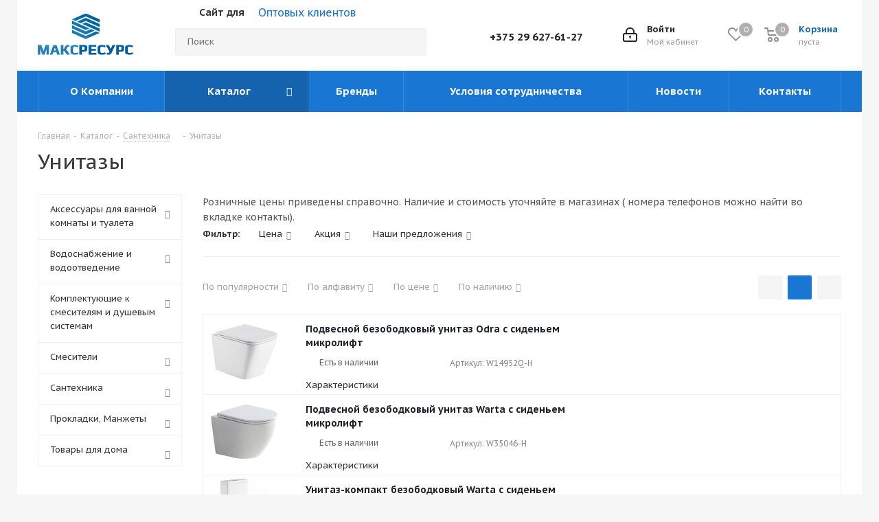

--- FILE ---
content_type: text/html; charset=UTF-8
request_url: https://maksresurs.by/catalog/unitazy_bachki_installyatsii_1/
body_size: 32245
content:
<!DOCTYPE html>
<html xmlns="http://www.w3.org/1999/xhtml" xml:lang="ru" lang="ru" >
<head>
	<title>Унитазы</title>
	<meta name="viewport" content="initial-scale=1.0, width=device-width" />
	<meta name="HandheldFriendly" content="true" />
	<meta name="yes" content="yes" />
	<meta name="apple-mobile-web-app-status-bar-style" content="black" />
	<meta name="SKYPE_TOOLBAR" content="SKYPE_TOOLBAR_PARSER_COMPATIBLE" />
	<meta http-equiv="Content-Type" content="text/html; charset=UTF-8" />
<meta name="keywords" content="интернет-магазин, заказать, купить" />
<meta name="description" content="Интернет-магазин" />
<script data-skip-moving="true">(function(w, d, n) {var cl = "bx-core";var ht = d.documentElement;var htc = ht ? ht.className : undefined;if (htc === undefined || htc.indexOf(cl) !== -1){return;}var ua = n.userAgent;if (/(iPad;)|(iPhone;)/i.test(ua)){cl += " bx-ios";}else if (/Android/i.test(ua)){cl += " bx-android";}cl += (/(ipad|iphone|android|mobile|touch)/i.test(ua) ? " bx-touch" : " bx-no-touch");cl += w.devicePixelRatio && w.devicePixelRatio >= 2? " bx-retina": " bx-no-retina";var ieVersion = -1;if (/AppleWebKit/.test(ua)){cl += " bx-chrome";}else if ((ieVersion = getIeVersion()) > 0){cl += " bx-ie bx-ie" + ieVersion;if (ieVersion > 7 && ieVersion < 10 && !isDoctype()){cl += " bx-quirks";}}else if (/Opera/.test(ua)){cl += " bx-opera";}else if (/Gecko/.test(ua)){cl += " bx-firefox";}if (/Macintosh/i.test(ua)){cl += " bx-mac";}ht.className = htc ? htc + " " + cl : cl;function isDoctype(){if (d.compatMode){return d.compatMode == "CSS1Compat";}return d.documentElement && d.documentElement.clientHeight;}function getIeVersion(){if (/Opera/i.test(ua) || /Webkit/i.test(ua) || /Firefox/i.test(ua) || /Chrome/i.test(ua)){return -1;}var rv = -1;if (!!(w.MSStream) && !(w.ActiveXObject) && ("ActiveXObject" in w)){rv = 11;}else if (!!d.documentMode && d.documentMode >= 10){rv = 10;}else if (!!d.documentMode && d.documentMode >= 9){rv = 9;}else if (d.attachEvent && !/Opera/.test(ua)){rv = 8;}if (rv == -1 || rv == 8){var re;if (n.appName == "Microsoft Internet Explorer"){re = new RegExp("MSIE ([0-9]+[\.0-9]*)");if (re.exec(ua) != null){rv = parseFloat(RegExp.$1);}}else if (n.appName == "Netscape"){rv = 11;re = new RegExp("Trident/.*rv:([0-9]+[\.0-9]*)");if (re.exec(ua) != null){rv = parseFloat(RegExp.$1);}}}return rv;}})(window, document, navigator);</script>


<link href="/bitrix/cache/css/s1/aspro_next/kernel_main/kernel_main_v1.css?172467068328822"  rel="stylesheet" />
<link href="https://fonts.googleapis.com/css?family=PT+Sans+Caption:400italic,700italic,400,700&subset=latin,cyrillic-ext"  rel="stylesheet" />
<link href="/bitrix/js/ui/fonts/opensans/ui.font.opensans.min.css?15744037961861"  rel="stylesheet" />
<link href="/bitrix/cache/css/s1/aspro_next/page_bb7a90134ef2bfadaf8b982a8a07e80b/page_bb7a90134ef2bfadaf8b982a8a07e80b_v1.css?17246705591385"  rel="stylesheet" />
<link href="/bitrix/cache/css/s1/aspro_next/template_8028d96ec3221767ab7152819ef59fd0/template_8028d96ec3221767ab7152819ef59fd0_v1.css?17246705551075055"  data-template-style="true" rel="stylesheet" />



<link rel="shortcut icon" href="/favicon.ico?1657041981" type="image/x-icon" />
<link rel="apple-touch-icon" sizes="180x180" href="/include/apple-touch-icon.png" />
<meta property="ya:interaction" content="XML_FORM" />
<meta property="ya:interaction:url" content="https://maksresurs.by/catalog/unitazy_bachki_installyatsii_1/?mode=xml" />
<meta property="og:title" content="Унитазы" />
<meta property="og:type" content="website" />
<meta property="og:image" content="https://maksresurs.by/upload/CNext/1f9/1f9f91499e55ac50b03216d78be85933.png" />
<link rel="image_src" href="https://maksresurs.by/upload/CNext/1f9/1f9f91499e55ac50b03216d78be85933.png"  />
<meta property="og:url" content="https://maksresurs.by/catalog/unitazy_bachki_installyatsii_1/" />
<meta property="og:description" content="Интернет-магазин" />



		<meta name="yandex-verification" content="5068d5a49198329c" />
<meta name="google-site-verification" content="xJ4fViIYiI6sc01rnTS9qZrrQONj6jq81csRes0ahCI" />
</head>
<body class="site_s1 fill_bg_y " id="main">
	<div id="panel"></div>
	
	





				<!--'start_frame_cache_basketitems-component-block'-->												<div id="ajax_basket"></div>
					<!--'end_frame_cache_basketitems-component-block'-->				
			
	<div class="wrapper1  catalog_page basket_normal basket_fill_DARK side_LEFT catalog_icons_Y banner_auto with_fast_view mheader-v1 header-v3 regions_Y fill_Y footer-v4 front-vindex3 mfixed_Y mfixed_view_always title-v1 with_phones ce_cmp">
		
		<div class="header_wrap visible-lg visible-md title-v1">
			<header id="header">
				<div class="header-v4 header-wrapper">
	<div class="logo_and_menu-row">
		<div class="logo-row">
			<div class="maxwidth-theme">
				<div class="row">
					<div class="logo-block col-md-2 col-sm-3">
						<div class="logo">
							<a href="/"><img src="/upload/CNext/1f9/1f9f91499e55ac50b03216d78be85933.png" alt="ТЧУП «Максресурс»" title="ТЧУП «Максресурс»" /></a>						</div>
					</div>
											<div class="inline-block pull-left">
							<div class="top-description">
								<!--'start_frame_cache_header-regionality-block'-->					<div class="region_wrapper">
			<div class="city_title">Сайт для</div>
			<div class="js_city_chooser colored" data-event="jqm" data-name="city_chooser" data-param-url="%2Fcatalog%2Funitazy_bachki_installyatsii_1%2F" data-param-form_id="city_chooser">
				<span>Оптовых клиентов</span><span class="arrow"><i></i></span>
			</div>
					</div>
	<!--'end_frame_cache_header-regionality-block'-->							</div>
						</div>
										<div class="col-md-2 col-lg-2 search_wrap">
						<div class="search-block inner-table-block">
											<div class="search-wrapper">
				<div id="title-search">
					<form action="/search/index.php" class="search">
						<div class="search-input-div">
							<input class="search-input" id="title-search-input" type="text" name="q" value="" placeholder="Поиск" size="20" maxlength="50" autocomplete="off" />
						</div>
						<div class="search-button-div">
							<button class="btn btn-search" type="submit" name="s" value="Найти"><i class="svg svg-search svg-black"></i></button>
							<span class="close-block inline-search-hide"><span class="svg svg-close close-icons"></span></span>
						</div>
					</form>
				</div>
			</div>
	 <br>						</div>
					</div>
					<div class="right-icons pull-right">
						<div class="pull-right block-link">
														<!--'start_frame_cache_header-basket-with-compare-block1'-->															<div class="wrap_icon inner-table-block baskets">
																					</div>
																		<!-- noindex -->
											<div class="wrap_icon inner-table-block baskets">
											<a rel="nofollow" class="basket-link delay with_price big " href="/basket/#delayed" title="Список отложенных товаров пуст">
							<span class="js-basket-block">
								<i class="svg inline  svg-inline-wish big" aria-hidden="true" ><svg xmlns="http://www.w3.org/2000/svg" width="22.969" height="21" viewBox="0 0 22.969 21">
  <defs>
    <style>
      .whcls-1 {
        fill: #222;
        fill-rule: evenodd;
      }
    </style>
  </defs>
  <path class="whcls-1" d="M21.028,10.68L11.721,20H11.339L2.081,10.79A6.19,6.19,0,0,1,6.178,0a6.118,6.118,0,0,1,5.383,3.259A6.081,6.081,0,0,1,23.032,6.147,6.142,6.142,0,0,1,21.028,10.68ZM19.861,9.172h0l-8.176,8.163H11.369L3.278,9.29l0.01-.009A4.276,4.276,0,0,1,6.277,1.986,4.2,4.2,0,0,1,9.632,3.676l0.012-.01,0.064,0.1c0.077,0.107.142,0.22,0.208,0.334l1.692,2.716,1.479-2.462a4.23,4.23,0,0,1,.39-0.65l0.036-.06L13.52,3.653a4.173,4.173,0,0,1,3.326-1.672A4.243,4.243,0,0,1,19.861,9.172ZM22,20h1v1H22V20Zm0,0h1v1H22V20Z" transform="translate(-0.031)"/>
</svg>
</i>								<span class="title dark_link">Отложенные</span>
								<span class="count">0</span>
							</span>
						</a>
											</div>
																<div class="wrap_icon inner-table-block baskets">
											<a rel="nofollow" class="basket-link basket has_prices with_price big " href="/basket/" title="Корзина пуста">
							<span class="js-basket-block">
								<i class="svg inline  svg-inline-basket big" aria-hidden="true" ><svg xmlns="http://www.w3.org/2000/svg" width="22" height="21" viewBox="0 0 22 21">
  <defs>
    <style>
      .ba_bb_cls-1 {
        fill: #222;
        fill-rule: evenodd;
      }
    </style>
  </defs>
  <path data-name="Ellipse 2 copy 6" class="ba_bb_cls-1" d="M1507,122l-0.99,1.009L1492,123l-1-1-1-9h-3a0.88,0.88,0,0,1-1-1,1.059,1.059,0,0,1,1.22-1h2.45c0.31,0,.63.006,0.63,0.006a1.272,1.272,0,0,1,1.4.917l0.41,3.077H1507l1,1v1ZM1492.24,117l0.43,3.995h12.69l0.82-4Zm2.27,7.989a3.5,3.5,0,1,1-3.5,3.5A3.495,3.495,0,0,1,1494.51,124.993Zm8.99,0a3.5,3.5,0,1,1-3.49,3.5A3.5,3.5,0,0,1,1503.5,124.993Zm-9,2.006a1.5,1.5,0,1,1-1.5,1.5A1.5,1.5,0,0,1,1494.5,127Zm9,0a1.5,1.5,0,1,1-1.5,1.5A1.5,1.5,0,0,1,1503.5,127Z" transform="translate(-1486 -111)"/>
</svg>
</i>																	<span class="wrap">
																<span class="title dark_link">Корзина</span>
																	<span class="prices">пуста</span>
									</span>
																<span class="count">0</span>
							</span>
						</a>
											</div>
										<!-- /noindex -->
							<!--'end_frame_cache_header-basket-with-compare-block1'-->									</div>
						<div class="pull-right">
							<div class="wrap_icon inner-table-block">
								
		<!--'start_frame_cache_header-auth-block1'-->			<!-- noindex --><a rel="nofollow" title="Мой кабинет" class="personal-link dark-color animate-load" data-event="jqm" data-param-type="auth" data-param-backurl="/catalog/unitazy_bachki_installyatsii_1/" data-name="auth" href="/personal/"><i class="svg inline big svg-inline-cabinet" aria-hidden="true" title="Мой кабинет"><svg xmlns="http://www.w3.org/2000/svg" width="21" height="21" viewBox="0 0 21 21">
  <defs>
    <style>
      .loccls-1 {
        fill: #222;
        fill-rule: evenodd;
      }
    </style>
  </defs>
  <path data-name="Rounded Rectangle 110" class="loccls-1" d="M1433,132h-15a3,3,0,0,1-3-3v-7a3,3,0,0,1,3-3h1v-2a6,6,0,0,1,6-6h1a6,6,0,0,1,6,6v2h1a3,3,0,0,1,3,3v7A3,3,0,0,1,1433,132Zm-3-15a4,4,0,0,0-4-4h-1a4,4,0,0,0-4,4v2h9v-2Zm4,5a1,1,0,0,0-1-1h-15a1,1,0,0,0-1,1v7a1,1,0,0,0,1,1h15a1,1,0,0,0,1-1v-7Zm-8,3.9v1.6a0.5,0.5,0,1,1-1,0v-1.6A1.5,1.5,0,1,1,1426,125.9Z" transform="translate(-1415 -111)"/>
</svg>
</i><span class="wrap"><span class="name">Войти</span><span class="title">Мой кабинет</span></span></a><!-- /noindex -->		<!--'end_frame_cache_header-auth-block1'-->
								</div>
						</div>
													<div class="pull-right">
								<div class="wrap_icon inner-table-block">
									<div class="phone-block">
										<!--'start_frame_cache_header-allphones-block1'-->											<!-- noindex -->
			<div class="phone with_dropdown">
				<i class="svg svg-phone"></i>
				<a rel="nofollow" href="tel:+375296276127">+375 29 627-61-27</a>
									<div class="dropdown">
						<div class="wrap">
																							<div class="more_phone">
								    <a class="no-decript" rel="nofollow" href="tel:+375173611171">+375 17 361-11-71</a>
								</div>
																							<div class="more_phone">
								    <a class="no-decript" rel="nofollow" href="tel:+375173611172">+375 17 361-11-72</a>
								</div>
																							<div class="more_phone">
								    <a class="no-decript" rel="nofollow" href="tel:+375173613554">+375 17 361-35-54</a>
								</div>
													</div>
					</div>
							</div>
			<!-- /noindex -->
							<!--'end_frame_cache_header-allphones-block1'-->																			</div>
								</div>
							</div>
											</div>
				</div>
			</div>
		</div>	</div>
	<div class="menu-row middle-block bgcolored">
		<div class="maxwidth-theme">
			<div class="row">
				<div class="col-md-12">
					<div class="menu-only">
						<nav class="mega-menu sliced">
								<div class="table-menu">
		<table>
			<tr>
									
										<td class="menu-item unvisible    ">
						<div class="wrap">
							<a class="" href="/company/">
								<div>
																		О Компании									<div class="line-wrapper"><span class="line"></span></div>
								</div>
							</a>
													</div>
					</td>
									
										<td class="menu-item unvisible dropdown catalog wide_menu  active">
						<div class="wrap">
							<a class="dropdown-toggle" href="/catalog/">
								<div>
																		Каталог									<div class="line-wrapper"><span class="line"></span></div>
								</div>
							</a>
															<span class="tail"></span>
								<ul class="dropdown-menu">
																																							<li class="  ">
																						<a href="/catalog/aksessuary_dlya_vannoy_komnaty_i_tualeta/" title="Аксессуары для ванной комнаты и туалета"><span class="name">Аксессуары для ванной комнаты и туалета</span></a>
																					</li>
																																							<li class="  ">
																						<a href="/catalog/vodosnabzhenie_i_vodootvedenie/" title="Водоснабжение и водоотведение"><span class="name">Водоснабжение и водоотведение</span></a>
																					</li>
																																							<li class="  ">
																						<a href="/catalog/komplektuyushchie_k_smesitelyam_i_dushevym_sistemam/" title="Комплектующие к смесителям и душевым системам"><span class="name">Комплектующие к смесителям и душевым системам</span></a>
																					</li>
																																							<li class="  ">
																						<a href="/catalog/smesiteli/" title="Смесители"><span class="name">Смесители</span></a>
																					</li>
																																							<li class="  ">
																						<a href="/catalog/santekhnika/" title="Сантехника"><span class="name">Сантехника</span></a>
																					</li>
																																							<li class="  ">
																						<a href="/catalog/prokladki_manzhety/" title="Прокладки, Манжеты"><span class="name">Прокладки, Манжеты</span></a>
																					</li>
																																							<li class="  ">
																						<a href="/catalog/tovary_dlya_doma/" title="Товары для дома"><span class="name">Товары для дома</span></a>
																					</li>
																	</ul>
													</div>
					</td>
									
										<td class="menu-item unvisible    ">
						<div class="wrap">
							<a class="" href="/info/brands/">
								<div>
																		Бренды									<div class="line-wrapper"><span class="line"></span></div>
								</div>
							</a>
													</div>
					</td>
									
										<td class="menu-item unvisible    ">
						<div class="wrap">
							<a class="" href="/help/">
								<div>
																		Условия сотрудничества									<div class="line-wrapper"><span class="line"></span></div>
								</div>
							</a>
													</div>
					</td>
									
										<td class="menu-item unvisible    ">
						<div class="wrap">
							<a class="" href="/blog/">
								<div>
																		Новости									<div class="line-wrapper"><span class="line"></span></div>
								</div>
							</a>
													</div>
					</td>
									
										<td class="menu-item unvisible    ">
						<div class="wrap">
							<a class="" href="/contacts/">
								<div>
																		Контакты									<div class="line-wrapper"><span class="line"></span></div>
								</div>
							</a>
													</div>
					</td>
				
				<td class="menu-item dropdown js-dropdown nosave unvisible">
					<div class="wrap">
						<a class="dropdown-toggle more-items" href="#">
							<span>Ещё</span>
						</a>
						<span class="tail"></span>
						<ul class="dropdown-menu"></ul>
					</div>
				</td>

			</tr>
		</table>
	</div>
						</nav>
					</div>
				</div>
			</div>
		</div>
	</div>
	<div class="line-row visible-xs"></div>
</div>			</header>
		</div>
		
					<div id="headerfixed">
				<div class="maxwidth-theme">
	<div class="logo-row v2 row margin0 menu-row">
		<div class="inner-table-block nopadding logo-block">
			<div class="logo">
				<a href="/"><img src="/upload/CNext/1f9/1f9f91499e55ac50b03216d78be85933.png" alt="ТЧУП «Максресурс»" title="ТЧУП «Максресурс»" /></a>			</div>
		</div>
		<div class="inner-table-block menu-block">
			<div class="navs table-menu js-nav">
				<nav class="mega-menu sliced">
						<div class="table-menu">
		<table>
			<tr>
									
										<td class="menu-item unvisible    ">
						<div class="wrap">
							<a class="" href="/company/">
								<div>
																		О Компании									<div class="line-wrapper"><span class="line"></span></div>
								</div>
							</a>
													</div>
					</td>
									
										<td class="menu-item unvisible dropdown catalog wide_menu  active">
						<div class="wrap">
							<a class="dropdown-toggle" href="/catalog/">
								<div>
																		Каталог									<div class="line-wrapper"><span class="line"></span></div>
								</div>
							</a>
															<span class="tail"></span>
								<ul class="dropdown-menu">
																																							<li class="  ">
																						<a href="/catalog/aksessuary_dlya_vannoy_komnaty_i_tualeta/" title="Аксессуары для ванной комнаты и туалета"><span class="name">Аксессуары для ванной комнаты и туалета</span></a>
																					</li>
																																							<li class="  ">
																						<a href="/catalog/vodosnabzhenie_i_vodootvedenie/" title="Водоснабжение и водоотведение"><span class="name">Водоснабжение и водоотведение</span></a>
																					</li>
																																							<li class="  ">
																						<a href="/catalog/komplektuyushchie_k_smesitelyam_i_dushevym_sistemam/" title="Комплектующие к смесителям и душевым системам"><span class="name">Комплектующие к смесителям и душевым системам</span></a>
																					</li>
																																							<li class="  ">
																						<a href="/catalog/smesiteli/" title="Смесители"><span class="name">Смесители</span></a>
																					</li>
																																							<li class="  ">
																						<a href="/catalog/santekhnika/" title="Сантехника"><span class="name">Сантехника</span></a>
																					</li>
																																							<li class="  ">
																						<a href="/catalog/prokladki_manzhety/" title="Прокладки, Манжеты"><span class="name">Прокладки, Манжеты</span></a>
																					</li>
																																							<li class="  ">
																						<a href="/catalog/tovary_dlya_doma/" title="Товары для дома"><span class="name">Товары для дома</span></a>
																					</li>
																	</ul>
													</div>
					</td>
									
										<td class="menu-item unvisible    ">
						<div class="wrap">
							<a class="" href="/info/brands/">
								<div>
																		Бренды									<div class="line-wrapper"><span class="line"></span></div>
								</div>
							</a>
													</div>
					</td>
									
										<td class="menu-item unvisible    ">
						<div class="wrap">
							<a class="" href="/help/">
								<div>
																		Условия сотрудничества									<div class="line-wrapper"><span class="line"></span></div>
								</div>
							</a>
													</div>
					</td>
									
										<td class="menu-item unvisible    ">
						<div class="wrap">
							<a class="" href="/blog/">
								<div>
																		Новости									<div class="line-wrapper"><span class="line"></span></div>
								</div>
							</a>
													</div>
					</td>
									
										<td class="menu-item unvisible    ">
						<div class="wrap">
							<a class="" href="/contacts/">
								<div>
																		Контакты									<div class="line-wrapper"><span class="line"></span></div>
								</div>
							</a>
													</div>
					</td>
				
				<td class="menu-item dropdown js-dropdown nosave unvisible">
					<div class="wrap">
						<a class="dropdown-toggle more-items" href="#">
							<span>Ещё</span>
						</a>
						<span class="tail"></span>
						<ul class="dropdown-menu"></ul>
					</div>
				</td>

			</tr>
		</table>
	</div>
				</nav>
			</div>
		</div>
		<div class="inner-table-block nopadding small-block">
			<div class="wrap_icon wrap_cabinet">
				
		<!--'start_frame_cache_header-auth-block2'-->			<!-- noindex --><a rel="nofollow" title="Мой кабинет" class="personal-link dark-color animate-load" data-event="jqm" data-param-type="auth" data-param-backurl="/catalog/unitazy_bachki_installyatsii_1/" data-name="auth" href="/personal/"><i class="svg inline big svg-inline-cabinet" aria-hidden="true" title="Мой кабинет"><svg xmlns="http://www.w3.org/2000/svg" width="21" height="21" viewBox="0 0 21 21">
  <defs>
    <style>
      .loccls-1 {
        fill: #222;
        fill-rule: evenodd;
      }
    </style>
  </defs>
  <path data-name="Rounded Rectangle 110" class="loccls-1" d="M1433,132h-15a3,3,0,0,1-3-3v-7a3,3,0,0,1,3-3h1v-2a6,6,0,0,1,6-6h1a6,6,0,0,1,6,6v2h1a3,3,0,0,1,3,3v7A3,3,0,0,1,1433,132Zm-3-15a4,4,0,0,0-4-4h-1a4,4,0,0,0-4,4v2h9v-2Zm4,5a1,1,0,0,0-1-1h-15a1,1,0,0,0-1,1v7a1,1,0,0,0,1,1h15a1,1,0,0,0,1-1v-7Zm-8,3.9v1.6a0.5,0.5,0,1,1-1,0v-1.6A1.5,1.5,0,1,1,1426,125.9Z" transform="translate(-1415 -111)"/>
</svg>
</i></a><!-- /noindex -->		<!--'end_frame_cache_header-auth-block2'-->
				</div>
		</div>
									<!--'start_frame_cache_header-basket-with-compare-block2'-->																																<!-- noindex -->
											<a rel="nofollow" class="basket-link delay inner-table-block nopadding big " href="/basket/#delayed" title="Список отложенных товаров пуст">
							<span class="js-basket-block">
								<i class="svg inline  svg-inline-wish big" aria-hidden="true" ><svg xmlns="http://www.w3.org/2000/svg" width="22.969" height="21" viewBox="0 0 22.969 21">
  <defs>
    <style>
      .whcls-1 {
        fill: #222;
        fill-rule: evenodd;
      }
    </style>
  </defs>
  <path class="whcls-1" d="M21.028,10.68L11.721,20H11.339L2.081,10.79A6.19,6.19,0,0,1,6.178,0a6.118,6.118,0,0,1,5.383,3.259A6.081,6.081,0,0,1,23.032,6.147,6.142,6.142,0,0,1,21.028,10.68ZM19.861,9.172h0l-8.176,8.163H11.369L3.278,9.29l0.01-.009A4.276,4.276,0,0,1,6.277,1.986,4.2,4.2,0,0,1,9.632,3.676l0.012-.01,0.064,0.1c0.077,0.107.142,0.22,0.208,0.334l1.692,2.716,1.479-2.462a4.23,4.23,0,0,1,.39-0.65l0.036-.06L13.52,3.653a4.173,4.173,0,0,1,3.326-1.672A4.243,4.243,0,0,1,19.861,9.172ZM22,20h1v1H22V20Zm0,0h1v1H22V20Z" transform="translate(-0.031)"/>
</svg>
</i>								<span class="title dark_link">Отложенные</span>
								<span class="count">0</span>
							</span>
						</a>
																<a rel="nofollow" class="basket-link basket  inner-table-block nopadding big " href="/basket/" title="Корзина пуста">
							<span class="js-basket-block">
								<i class="svg inline  svg-inline-basket big" aria-hidden="true" ><svg xmlns="http://www.w3.org/2000/svg" width="22" height="21" viewBox="0 0 22 21">
  <defs>
    <style>
      .ba_bb_cls-1 {
        fill: #222;
        fill-rule: evenodd;
      }
    </style>
  </defs>
  <path data-name="Ellipse 2 copy 6" class="ba_bb_cls-1" d="M1507,122l-0.99,1.009L1492,123l-1-1-1-9h-3a0.88,0.88,0,0,1-1-1,1.059,1.059,0,0,1,1.22-1h2.45c0.31,0,.63.006,0.63,0.006a1.272,1.272,0,0,1,1.4.917l0.41,3.077H1507l1,1v1ZM1492.24,117l0.43,3.995h12.69l0.82-4Zm2.27,7.989a3.5,3.5,0,1,1-3.5,3.5A3.495,3.495,0,0,1,1494.51,124.993Zm8.99,0a3.5,3.5,0,1,1-3.49,3.5A3.5,3.5,0,0,1,1503.5,124.993Zm-9,2.006a1.5,1.5,0,1,1-1.5,1.5A1.5,1.5,0,0,1,1494.5,127Zm9,0a1.5,1.5,0,1,1-1.5,1.5A1.5,1.5,0,0,1,1503.5,127Z" transform="translate(-1486 -111)"/>
</svg>
</i>																<span class="title dark_link">Корзина</span>
																<span class="count">0</span>
							</span>
						</a>
										<!-- /noindex -->
							<!--'end_frame_cache_header-basket-with-compare-block2'-->					<div class="inner-table-block small-block nopadding inline-search-show" data-type_search="fixed">
			<div class="search-block top-btn"><i class="svg svg-search lg"></i></div>
		</div>
	</div>
</div>			</div>
		
		<div id="mobileheader" class="visible-xs visible-sm">
			<div class="mobileheader-v1">
	<div class="burger pull-left">
		<i class="svg inline  svg-inline-burger dark" aria-hidden="true" ><svg xmlns="http://www.w3.org/2000/svg" width="18" height="16" viewBox="0 0 18 16">
  <defs>
    <style>
      .bu_bw_cls-1 {
        fill: #222;
        fill-rule: evenodd;
      }
    </style>
  </defs>
  <path data-name="Rounded Rectangle 81 copy 2" class="bu_bw_cls-1" d="M330,114h16a1,1,0,0,1,1,1h0a1,1,0,0,1-1,1H330a1,1,0,0,1-1-1h0A1,1,0,0,1,330,114Zm0,7h16a1,1,0,0,1,1,1h0a1,1,0,0,1-1,1H330a1,1,0,0,1-1-1h0A1,1,0,0,1,330,121Zm0,7h16a1,1,0,0,1,1,1h0a1,1,0,0,1-1,1H330a1,1,0,0,1-1-1h0A1,1,0,0,1,330,128Z" transform="translate(-329 -114)"/>
</svg>
</i>		<i class="svg inline  svg-inline-close dark" aria-hidden="true" ><svg xmlns="http://www.w3.org/2000/svg" width="16" height="16" viewBox="0 0 16 16">
  <defs>
    <style>
      .cccls-1 {
        fill: #222;
        fill-rule: evenodd;
      }
    </style>
  </defs>
  <path data-name="Rounded Rectangle 114 copy 3" class="cccls-1" d="M334.411,138l6.3,6.3a1,1,0,0,1,0,1.414,0.992,0.992,0,0,1-1.408,0l-6.3-6.306-6.3,6.306a1,1,0,0,1-1.409-1.414l6.3-6.3-6.293-6.3a1,1,0,0,1,1.409-1.414l6.3,6.3,6.3-6.3A1,1,0,0,1,340.7,131.7Z" transform="translate(-325 -130)"/>
</svg>
</i>	</div>
	<div class="logo-block pull-left">
		<div class="logo">
			<a href="/"><img src="/upload/CNext/1f9/1f9f91499e55ac50b03216d78be85933.png" alt="ТЧУП «Максресурс»" title="ТЧУП «Максресурс»" /></a>		</div>
	</div>
	<div class="right-icons pull-right">
		<div class="pull-right">
			<div class="wrap_icon">
				<button class="top-btn inline-search-show twosmallfont">
					<i class="svg inline  svg-inline-search big" aria-hidden="true" ><svg xmlns="http://www.w3.org/2000/svg" width="21" height="21" viewBox="0 0 21 21">
  <defs>
    <style>
      .sscls-1 {
        fill: #222;
        fill-rule: evenodd;
      }
    </style>
  </defs>
  <path data-name="Rounded Rectangle 106" class="sscls-1" d="M1590.71,131.709a1,1,0,0,1-1.42,0l-4.68-4.677a9.069,9.069,0,1,1,1.42-1.427l4.68,4.678A1,1,0,0,1,1590.71,131.709ZM1579,113a7,7,0,1,0,7,7A7,7,0,0,0,1579,113Z" transform="translate(-1570 -111)"/>
</svg>
</i>				</button>
			</div>
		</div>
		<div class="pull-right">
			<div class="wrap_icon wrap_basket">
											<!--'start_frame_cache_header-basket-with-compare-block3'-->																																<!-- noindex -->
											<a rel="nofollow" class="basket-link delay  big " href="/basket/#delayed" title="Список отложенных товаров пуст">
							<span class="js-basket-block">
								<i class="svg inline  svg-inline-wish big" aria-hidden="true" ><svg xmlns="http://www.w3.org/2000/svg" width="22.969" height="21" viewBox="0 0 22.969 21">
  <defs>
    <style>
      .whcls-1 {
        fill: #222;
        fill-rule: evenodd;
      }
    </style>
  </defs>
  <path class="whcls-1" d="M21.028,10.68L11.721,20H11.339L2.081,10.79A6.19,6.19,0,0,1,6.178,0a6.118,6.118,0,0,1,5.383,3.259A6.081,6.081,0,0,1,23.032,6.147,6.142,6.142,0,0,1,21.028,10.68ZM19.861,9.172h0l-8.176,8.163H11.369L3.278,9.29l0.01-.009A4.276,4.276,0,0,1,6.277,1.986,4.2,4.2,0,0,1,9.632,3.676l0.012-.01,0.064,0.1c0.077,0.107.142,0.22,0.208,0.334l1.692,2.716,1.479-2.462a4.23,4.23,0,0,1,.39-0.65l0.036-.06L13.52,3.653a4.173,4.173,0,0,1,3.326-1.672A4.243,4.243,0,0,1,19.861,9.172ZM22,20h1v1H22V20Zm0,0h1v1H22V20Z" transform="translate(-0.031)"/>
</svg>
</i>								<span class="title dark_link">Отложенные</span>
								<span class="count">0</span>
							</span>
						</a>
																<a rel="nofollow" class="basket-link basket   big " href="/basket/" title="Корзина пуста">
							<span class="js-basket-block">
								<i class="svg inline  svg-inline-basket big" aria-hidden="true" ><svg xmlns="http://www.w3.org/2000/svg" width="22" height="21" viewBox="0 0 22 21">
  <defs>
    <style>
      .ba_bb_cls-1 {
        fill: #222;
        fill-rule: evenodd;
      }
    </style>
  </defs>
  <path data-name="Ellipse 2 copy 6" class="ba_bb_cls-1" d="M1507,122l-0.99,1.009L1492,123l-1-1-1-9h-3a0.88,0.88,0,0,1-1-1,1.059,1.059,0,0,1,1.22-1h2.45c0.31,0,.63.006,0.63,0.006a1.272,1.272,0,0,1,1.4.917l0.41,3.077H1507l1,1v1ZM1492.24,117l0.43,3.995h12.69l0.82-4Zm2.27,7.989a3.5,3.5,0,1,1-3.5,3.5A3.495,3.495,0,0,1,1494.51,124.993Zm8.99,0a3.5,3.5,0,1,1-3.49,3.5A3.5,3.5,0,0,1,1503.5,124.993Zm-9,2.006a1.5,1.5,0,1,1-1.5,1.5A1.5,1.5,0,0,1,1494.5,127Zm9,0a1.5,1.5,0,1,1-1.5,1.5A1.5,1.5,0,0,1,1503.5,127Z" transform="translate(-1486 -111)"/>
</svg>
</i>																<span class="title dark_link">Корзина</span>
																<span class="count">0</span>
							</span>
						</a>
										<!-- /noindex -->
							<!--'end_frame_cache_header-basket-with-compare-block3'-->						</div>
		</div>
		<div class="pull-right">
			<div class="wrap_icon wrap_cabinet">
				
		<!--'start_frame_cache_header-auth-block3'-->			<!-- noindex --><a rel="nofollow" title="Мой кабинет" class="personal-link dark-color animate-load" data-event="jqm" data-param-type="auth" data-param-backurl="/catalog/unitazy_bachki_installyatsii_1/" data-name="auth" href="/personal/"><i class="svg inline big svg-inline-cabinet" aria-hidden="true" title="Мой кабинет"><svg xmlns="http://www.w3.org/2000/svg" width="21" height="21" viewBox="0 0 21 21">
  <defs>
    <style>
      .loccls-1 {
        fill: #222;
        fill-rule: evenodd;
      }
    </style>
  </defs>
  <path data-name="Rounded Rectangle 110" class="loccls-1" d="M1433,132h-15a3,3,0,0,1-3-3v-7a3,3,0,0,1,3-3h1v-2a6,6,0,0,1,6-6h1a6,6,0,0,1,6,6v2h1a3,3,0,0,1,3,3v7A3,3,0,0,1,1433,132Zm-3-15a4,4,0,0,0-4-4h-1a4,4,0,0,0-4,4v2h9v-2Zm4,5a1,1,0,0,0-1-1h-15a1,1,0,0,0-1,1v7a1,1,0,0,0,1,1h15a1,1,0,0,0,1-1v-7Zm-8,3.9v1.6a0.5,0.5,0,1,1-1,0v-1.6A1.5,1.5,0,1,1,1426,125.9Z" transform="translate(-1415 -111)"/>
</svg>
</i></a><!-- /noindex -->		<!--'end_frame_cache_header-auth-block3'-->
				</div>
		</div>
			<div class="pull-right">
				<div class="wrap_icon wrap_phones">
										<!-- noindex -->
			<i class="svg inline big svg-inline-phone" aria-hidden="true" ><svg width="21" height="21" viewBox="0 0 21 21" fill="none" xmlns="http://www.w3.org/2000/svg">
<path fill-rule="evenodd" clip-rule="evenodd" d="M18.9562 15.97L18.9893 16.3282C19.0225 16.688 18.9784 17.0504 18.8603 17.3911C18.6223 18.086 18.2725 18.7374 17.8248 19.3198L17.7228 19.4524L17.6003 19.5662C16.8841 20.2314 15.9875 20.6686 15.0247 20.8243C14.0374 21.0619 13.0068 21.0586 12.0201 20.814L11.9327 20.7924L11.8476 20.763C10.712 20.3703 9.65189 19.7871 8.71296 19.0385C8.03805 18.582 7.41051 18.0593 6.83973 17.4779L6.81497 17.4527L6.79112 17.4267C4.93379 15.3963 3.51439 13.0063 2.62127 10.4052L2.6087 10.3686L2.59756 10.3315C2.36555 9.5598 2.21268 8.76667 2.14121 7.9643C1.94289 6.79241 1.95348 5.59444 2.17289 4.42568L2.19092 4.32964L2.21822 4.23581C2.50215 3.26018 3.0258 2.37193 3.7404 1.65124C4.37452 0.908181 5.21642 0.370416 6.15867 0.107283L6.31009 0.0649959L6.46626 0.0468886C7.19658 -0.0377903 7.93564 -0.00763772 8.65659 0.136237C9.00082 0.203673 9.32799 0.34095 9.61768 0.540011L9.90227 0.735566L10.1048 1.01522C10.4774 1.52971 10.7173 2.12711 10.8045 2.75455C10.8555 2.95106 10.9033 3.13929 10.9499 3.32228C11.0504 3.71718 11.1446 4.08764 11.2499 4.46408C11.5034 5.03517 11.6255 5.65688 11.6059 6.28327L11.5984 6.52137L11.5353 6.75107C11.3812 7.31112 11.0546 7.68722 10.8349 7.8966C10.6059 8.11479 10.3642 8.2737 10.18 8.38262C9.89673 8.55014 9.57964 8.69619 9.32537 8.8079C9.74253 10.2012 10.5059 11.4681 11.5455 12.4901C11.7801 12.3252 12.0949 12.1097 12.412 11.941C12.6018 11.8401 12.8614 11.7177 13.1641 11.6357C13.4565 11.5565 13.9301 11.4761 14.4706 11.6169L14.6882 11.6736L14.8878 11.7772C15.4419 12.0649 15.9251 12.4708 16.3035 12.9654C16.5807 13.236 16.856 13.4937 17.1476 13.7666C17.2974 13.9068 17.4515 14.0511 17.6124 14.2032C18.118 14.5805 18.5261 15.0751 18.8003 15.6458L18.9562 15.97ZM16.3372 15.7502C16.6216 15.9408 16.8496 16.2039 16.9977 16.5121C17.0048 16.5888 16.9952 16.6661 16.9697 16.7388C16.8021 17.2295 16.5553 17.6895 16.2391 18.1009C15.795 18.5134 15.234 18.7788 14.6329 18.8608C13.9345 19.0423 13.2016 19.0464 12.5012 18.8728C11.5558 18.5459 10.675 18.0561 9.8991 17.4258C9.30961 17.0338 8.76259 16.5817 8.26682 16.0767C6.59456 14.2487 5.31682 12.0971 4.51287 9.75567C4.31227 9.08842 4.18279 8.40192 4.12658 7.70756C3.95389 6.74387 3.95792 5.75691 4.13855 4.79468C4.33628 4.11526 4.70731 3.49868 5.21539 3.00521C5.59617 2.53588 6.11383 2.19633 6.69661 2.03358C7.22119 1.97276 7.75206 1.99466 8.26981 2.09849C8.34699 2.11328 8.42029 2.14388 8.48501 2.18836C8.68416 2.46334 8.80487 2.78705 8.83429 3.12504C8.89113 3.34235 8.94665 3.56048 9.00218 3.77864C9.12067 4.24418 9.2392 4.70987 9.37072 5.16815C9.5371 5.49352 9.61831 5.85557 9.60687 6.22066C9.51714 6.54689 8.89276 6.81665 8.28746 7.07816C7.71809 7.32415 7.16561 7.56284 7.0909 7.83438C7.07157 8.17578 7.12971 8.51712 7.26102 8.83297C7.76313 10.9079 8.87896 12.7843 10.4636 14.2184C10.6814 14.4902 10.9569 14.7105 11.2702 14.8634C11.5497 14.9366 12.0388 14.5907 12.5428 14.2342C13.0783 13.8555 13.6307 13.4648 13.9663 13.5523C14.295 13.7229 14.5762 13.9719 14.785 14.2773C15.1184 14.6066 15.4631 14.9294 15.808 15.2523C15.9849 15.418 16.1618 15.5836 16.3372 15.7502Z" fill="#222222"/>
</svg>
</i>			<div id="mobilePhone" class="dropdown-mobile-phone">
				<div class="wrap">
					<div class="more_phone title"><span class="no-decript dark-color ">Телефоны <i class="svg inline  svg-inline-close dark dark-i" aria-hidden="true" ><svg xmlns="http://www.w3.org/2000/svg" width="16" height="16" viewBox="0 0 16 16">
  <defs>
    <style>
      .cccls-1 {
        fill: #222;
        fill-rule: evenodd;
      }
    </style>
  </defs>
  <path data-name="Rounded Rectangle 114 copy 3" class="cccls-1" d="M334.411,138l6.3,6.3a1,1,0,0,1,0,1.414,0.992,0.992,0,0,1-1.408,0l-6.3-6.306-6.3,6.306a1,1,0,0,1-1.409-1.414l6.3-6.3-6.293-6.3a1,1,0,0,1,1.409-1.414l6.3,6.3,6.3-6.3A1,1,0,0,1,340.7,131.7Z" transform="translate(-325 -130)"/>
</svg>
</i></span></div>
																	<div class="more_phone">
						    <a class="dark-color no-decript" rel="nofollow" href="tel:+375296276127">+375 29 627-61-27</a>
						</div>
																	<div class="more_phone">
						    <a class="dark-color no-decript" rel="nofollow" href="tel:+375173611171">+375 17 361-11-71</a>
						</div>
																	<div class="more_phone">
						    <a class="dark-color no-decript" rel="nofollow" href="tel:+375173611172">+375 17 361-11-72</a>
						</div>
																	<div class="more_phone">
						    <a class="dark-color no-decript" rel="nofollow" href="tel:+375173613554">+375 17 361-35-54</a>
						</div>
														</div>
			</div>
			<!-- /noindex -->
								</div>
			</div>
	</div>
</div>			<div id="mobilemenu" class="leftside  menu-compact ">
				<div class="mobilemenu-v1 scroller">
	<div class="wrap">
			<div class="menu top">
		<ul class="top">
																	<li>
			<a class=" dark-color" href="/index.php" title="Главная">
				<span>Главная</span>
							</a>
					</li>
    																	<li>
			<a class=" dark-color" href="/company/" title="О Компании">
				<span>О Компании</span>
							</a>
					</li>
    																	<li class="selected">
			<a class="parent-catalog dark-color" href="/catalog/" title="Каталог">
				<span>Каталог</span>
							</a>
					</li>
    		<li>
			<a class="not-weight dark-color parent" href="/catalog/aksessuary_dlya_vannoy_komnaty_i_tualeta/" title="Аксессуары для ванной комнаты и туалета">
				<span>Аксессуары для ванной комнаты и туалета</span>
									<span class="arrow"><i class="svg svg_triangle_right"></i></span>
							</a>
							<ul class="dropdown">
					<li class="menu_back"><a href="" class="dark-color" rel="nofollow"><i class="svg svg-arrow-right"></i>Назад</a></li>
					<li class="menu_title"><a href="/catalog/aksessuary_dlya_vannoy_komnaty_i_tualeta/">Аксессуары для ванной комнаты и туалета</a></li>
																							<li>
							<a class="dark-color" href="/catalog/aksessuary_yershiki_kitay/" title="Аксессуары , ёршики (Китай)">
								<span>Аксессуары , ёршики (Китай)</span>
															</a>
													</li>
																							<li>
							<a class="dark-color" href="/catalog/aksessuary_teka_ispaniya/" title="Аксессуары Teka (Испания)">
								<span>Аксессуары Teka (Испания)</span>
															</a>
													</li>
																							<li>
							<a class="dark-color" href="/catalog/karnizy/" title="Карнизы">
								<span>Карнизы</span>
															</a>
													</li>
																							<li>
							<a class="dark-color" href="/catalog/sidene_na_vannu_nika/" title="Сиденье на ванну НИКА">
								<span>Сиденье на ванну НИКА</span>
															</a>
													</li>
																							<li>
							<a class="dark-color" href="/catalog/shtorki/" title="Шторки">
								<span>Шторки</span>
															</a>
													</li>
									</ul>
					</li>
    		<li>
			<a class="not-weight dark-color parent" href="/catalog/vodosnabzhenie_i_vodootvedenie/" title="Водоснабжение и водоотведение">
				<span>Водоснабжение и водоотведение</span>
									<span class="arrow"><i class="svg svg_triangle_right"></i></span>
							</a>
							<ul class="dropdown">
					<li class="menu_back"><a href="" class="dark-color" rel="nofollow"><i class="svg svg-arrow-right"></i>Назад</a></li>
					<li class="menu_title"><a href="/catalog/vodosnabzhenie_i_vodootvedenie/">Водоснабжение и водоотведение</a></li>
																							<li>
							<a class="dark-color" href="/catalog/armatura_dlya_bachkov/" title="Арматура для бачков">
								<span>Арматура для бачков</span>
															</a>
													</li>
																							<li>
							<a class="dark-color" href="/catalog/ventili/" title="Вентили">
								<span>Вентили</span>
															</a>
													</li>
																							<li>
							<a class="dark-color" href="/catalog/dushevye_lotki_trapy/" title="Душевые лотки (трапы)">
								<span>Душевые лотки (трапы)</span>
															</a>
													</li>
																							<li>
							<a class="dark-color" href="/catalog/krany_sharovye/" title="Краны шаровые">
								<span>Краны шаровые</span>
															</a>
													</li>
																							<li>
							<a class="dark-color" href="/catalog/ktr/" title="КТР">
								<span>КТР</span>
															</a>
													</li>
																							<li>
							<a class="dark-color" href="/catalog/podvodka_dlya_vody/" title="Подводка для воды">
								<span>Подводка для воды</span>
															</a>
													</li>
																							<li>
							<a class="dark-color" href="/catalog/sifony_i_komplektuyushchie/" title="Сифоны и комплектующие">
								<span>Сифоны и комплектующие</span>
															</a>
													</li>
																							<li>
							<a class="dark-color" href="/catalog/fitingi/" title="Фитинги">
								<span>Фитинги</span>
															</a>
													</li>
																							<li>
							<a class="dark-color" href="/catalog/sistemy_ochistki_vody_kartridzhi/" title="Системы очистки воды, картриджи">
								<span>Системы очистки воды, картриджи</span>
															</a>
													</li>
																							<li>
							<a class="dark-color" href="/catalog/shlangi_dlya_stiralnykh_mashin/" title="Шланги для стиральных машин">
								<span>Шланги для стиральных машин</span>
															</a>
													</li>
									</ul>
					</li>
    		<li>
			<a class="not-weight dark-color parent" href="/catalog/komplektuyushchie_k_smesitelyam_i_dushevym_sistemam/" title="Комплектующие к смесителям и душевым системам">
				<span>Комплектующие к смесителям и душевым системам</span>
									<span class="arrow"><i class="svg svg_triangle_right"></i></span>
							</a>
							<ul class="dropdown">
					<li class="menu_back"><a href="" class="dark-color" rel="nofollow"><i class="svg svg-arrow-right"></i>Назад</a></li>
					<li class="menu_title"><a href="/catalog/komplektuyushchie_k_smesitelyam_i_dushevym_sistemam/">Комплектующие к смесителям и душевым системам</a></li>
																							<li>
							<a class="dark-color" href="/catalog/aeratory_klyuch_dlya_aeratora/" title="Аэраторы, Ключ для аэратора">
								<span>Аэраторы, Ключ для аэратора</span>
															</a>
													</li>
																							<li>
							<a class="dark-color" href="/catalog/derzhateli/" title="Держатели">
								<span>Держатели</span>
															</a>
													</li>
																							<li>
							<a class="dark-color" href="/catalog/divertory_pereklyuchateli_dlya_dusha/" title="Диверторы, Переключатели для душа">
								<span>Диверторы, Переключатели для душа</span>
															</a>
													</li>
																							<li>
							<a class="dark-color" href="/catalog/gayki_nakidnye/" title="Гайки накидные">
								<span>Гайки накидные</span>
															</a>
													</li>
																							<li>
							<a class="dark-color" href="/catalog/dlya_bide/" title="Для биде">
								<span>Для биде</span>
															</a>
													</li>
																							<li>
							<a class="dark-color" href="/catalog/dushevye_golovki/" title="Душевые головки">
								<span>Душевые головки</span>
															</a>
													</li>
																							<li>
							<a class="dark-color" href="/catalog/dushevye_leyki/" title="Душевые лейки">
								<span>Душевые лейки</span>
															</a>
													</li>
																							<li>
							<a class="dark-color" href="/catalog/shlangi_dushevye/" title="Шланги душевые">
								<span>Шланги душевые</span>
															</a>
													</li>
																							<li>
							<a class="dark-color" href="/catalog/dushevye_shtangi_nabory/" title="Душевые штанги, Наборы">
								<span>Душевые штанги, Наборы</span>
															</a>
													</li>
																							<li>
							<a class="dark-color" href="/catalog/izlivy/" title="Изливы">
								<span>Изливы</span>
															</a>
													</li>
																							<li>
							<a class="dark-color" href="/catalog/kartridzhi_gayki_prizhimnye/" title="Картриджи, Гайки прижимные">
								<span>Картриджи, Гайки прижимные</span>
															</a>
													</li>
																							<li>
							<a class="dark-color" href="/catalog/kran_buksy_golovki_ventilnye_remkomplekty/" title="Кран-буксы">
								<span>Кран-буксы</span>
															</a>
													</li>
																							<li>
							<a class="dark-color" href="/catalog/kreplenie_dlya_smesitelya/" title="Крепление для смесителя">
								<span>Крепление для смесителя</span>
															</a>
													</li>
																							<li>
							<a class="dark-color" href="/catalog/makhoviki_ruchki/" title="Маховики- ручки">
								<span>Маховики- ручки</span>
															</a>
													</li>
																							<li>
							<a class="dark-color" href="/catalog/otrazhateli_ekstsentriki/" title="Отражатели, Эксцентрики">
								<span>Отражатели, Эксцентрики</span>
															</a>
													</li>
									</ul>
					</li>
    		<li>
			<a class="not-weight dark-color parent" href="/catalog/smesiteli/" title="Смесители">
				<span>Смесители</span>
									<span class="arrow"><i class="svg svg_triangle_right"></i></span>
							</a>
							<ul class="dropdown">
					<li class="menu_back"><a href="" class="dark-color" rel="nofollow"><i class="svg svg-arrow-right"></i>Назад</a></li>
					<li class="menu_title"><a href="/catalog/smesiteli/">Смесители</a></li>
																							<li>
							<a class="dark-color" href="/catalog/artego/" title="ARTEGO">
								<span>ARTEGO</span>
															</a>
													</li>
																							<li>
							<a class="dark-color" href="/catalog/nordline_estoniya/" title="NORDLINE (Эстония)">
								<span>NORDLINE (Эстония)</span>
															</a>
													</li>
																							<li>
							<a class="dark-color" href="/catalog/taps/" title="TAPS">
								<span>TAPS</span>
															</a>
													</li>
									</ul>
					</li>
    		<li>
			<a class="not-weight dark-color parent" href="/catalog/santekhnika/" title="Сантехника">
				<span>Сантехника</span>
									<span class="arrow"><i class="svg svg_triangle_right"></i></span>
							</a>
							<ul class="dropdown">
					<li class="menu_back"><a href="" class="dark-color" rel="nofollow"><i class="svg svg-arrow-right"></i>Назад</a></li>
					<li class="menu_title"><a href="/catalog/santekhnika/">Сантехника</a></li>
																							<li>
							<a class="dark-color" href="/catalog/vanny_podstavki_dlya_poddonov/" title="Ванны, Подставки для поддонов">
								<span>Ванны, Подставки для поддонов</span>
															</a>
													</li>
																							<li>
							<a class="dark-color" href="/catalog/dushevye_sistemy/" title="Душевые системы">
								<span>Душевые системы</span>
															</a>
													</li>
																							<li>
							<a class="dark-color" href="/catalog/krepleniya/" title="Крепления">
								<span>Крепления</span>
															</a>
													</li>
																							<li>
							<a class="dark-color" href="/catalog/moyki_n_zh_i_aksessuary/" title="Мойки н/ж и аксессуары">
								<span>Мойки н/ж и аксессуары</span>
															</a>
													</li>
																							<li>
							<a class="dark-color" href="/catalog/ekrany/" title="Экраны">
								<span>Экраны</span>
															</a>
													</li>
																							<li class="selected">
							<a class="dark-color" href="/catalog/unitazy_bachki_installyatsii_1/" title="Унитазы">
								<span>Унитазы</span>
															</a>
													</li>
																							<li>
							<a class="dark-color" href="/catalog/sidene_dlya_unitaza_i_aksessuary_1/" title="Сиденье для унитаза и аксессуары">
								<span>Сиденье для унитаза и аксессуары</span>
															</a>
													</li>
																							<li>
							<a class="dark-color" href="/catalog/installyatsii_knopki/" title="Инсталляции, кнопки">
								<span>Инсталляции, кнопки</span>
															</a>
													</li>
																							<li>
							<a class="dark-color" href="/catalog/shtory_na_vannu_ugolki/" title="Шторы на ванну, Уголки">
								<span>Шторы на ванну, Уголки</span>
															</a>
													</li>
																							<li>
							<a class="dark-color" href="/catalog/umyvalniki_pedestaly_1/" title="Умывальники, Пьедесталы">
								<span>Умывальники, Пьедесталы</span>
															</a>
													</li>
																							<li>
							<a class="dark-color" href="/catalog/kreplenie_dlya_sanfayansa_1/" title="Крепление для санфаянса">
								<span>Крепление для санфаянса</span>
															</a>
													</li>
									</ul>
					</li>
    		<li>
			<a class="not-weight dark-color parent" href="/catalog/prokladki_manzhety/" title="Прокладки, Манжеты">
				<span>Прокладки, Манжеты</span>
									<span class="arrow"><i class="svg svg_triangle_right"></i></span>
							</a>
							<ul class="dropdown">
					<li class="menu_back"><a href="" class="dark-color" rel="nofollow"><i class="svg svg-arrow-right"></i>Назад</a></li>
					<li class="menu_title"><a href="/catalog/prokladki_manzhety/">Прокладки, Манжеты</a></li>
																							<li>
							<a class="dark-color" href="/catalog/lenta_fum_len/" title="Лента ФУМ, Лен">
								<span>Лента ФУМ, Лен</span>
															</a>
													</li>
																							<li>
							<a class="dark-color" href="/catalog/manzhety_dlya_unitaza_gofra_fanovye_truby/" title="Манжеты для унитаза, Гофра">
								<span>Манжеты для унитаза, Гофра</span>
															</a>
													</li>
																							<li>
							<a class="dark-color" href="/catalog/manzhety/" title="Манжеты">
								<span>Манжеты</span>
															</a>
													</li>
																							<li>
							<a class="dark-color" href="/catalog/prokladki_i_remkomplekty_dlya_smesitelya/" title="Прокладки и ремкомплекты для смесителя">
								<span>Прокладки и ремкомплекты для смесителя</span>
															</a>
													</li>
																							<li>
							<a class="dark-color" href="/catalog/prokladki_3_8_1_2_3_4_1_/" title="Прокладки (3/8&quot;, 1/2&quot;, 3/4&quot;, 1&quot;)">
								<span>Прокладки (3/8&quot;, 1/2&quot;, 3/4&quot;, 1&quot;)</span>
															</a>
													</li>
																							<li>
							<a class="dark-color" href="/catalog/prokladki_prochie/" title="Прокладки прочие">
								<span>Прокладки прочие</span>
															</a>
													</li>
									</ul>
					</li>
    		<li>
			<a class="not-weight dark-color parent" href="/catalog/tovary_dlya_doma/" title="Товары для дома">
				<span>Товары для дома</span>
									<span class="arrow"><i class="svg svg_triangle_right"></i></span>
							</a>
							<ul class="dropdown">
					<li class="menu_back"><a href="" class="dark-color" rel="nofollow"><i class="svg svg-arrow-right"></i>Назад</a></li>
					<li class="menu_title"><a href="/catalog/tovary_dlya_doma/">Товары для дома</a></li>
																							<li>
							<a class="dark-color" href="/catalog/vantuzy/" title="Вантузы">
								<span>Вантузы</span>
															</a>
													</li>
																							<li>
							<a class="dark-color" href="/catalog/doski_gladilnye_chekhly/" title="Доски гладильные, Чехлы">
								<span>Доски гладильные, Чехлы</span>
															</a>
													</li>
																							<li>
							<a class="dark-color" href="/catalog/sushilki/" title="Сушилки">
								<span>Сушилки</span>
															</a>
													</li>
																							<li>
							<a class="dark-color" href="/catalog/shvabry_i_nasadki_dlya_pola_oknomoyki/" title="Швабры и насадки для пола, Окномойки">
								<span>Швабры и насадки для пола, Окномойки</span>
															</a>
													</li>
									</ul>
					</li>
    																	<li>
			<a class=" dark-color" href="/info/brands/" title="Бренды">
				<span>Бренды</span>
							</a>
					</li>
    																	<li>
			<a class=" dark-color" href="/help/" title="Условия сотрудничества">
				<span>Условия сотрудничества</span>
							</a>
					</li>
    																	<li>
			<a class=" dark-color" href="/blog/" title="Новости">
				<span>Новости</span>
							</a>
					</li>
    																	<li>
			<a class=" dark-color" href="/contacts/" title="Контакты">
				<span>Контакты</span>
							</a>
					</li>
    					</ul>
	</div>
					<!--'start_frame_cache_mobile-region-block1'-->			<!-- noindex -->
			<div class="menu middle mobile_regions">
				<ul>
					<li>
													<a rel="nofollow" href="" class="dark-color parent">
													<i class="svg svg-address black"></i>
							<span>Оптовых клиентов</span>
															<span class="arrow"><i class="svg svg_triangle_right"></i></span>
													</a>
																													<ul class="dropdown">
									<li class="menu_back"><a href="" class="dark-color" rel="nofollow"><i class="svg svg-arrow-right"></i>Назад</a></li>
									<li class="menu_title">Города</li>
																													<li><a rel="nofollow" href="/catalog/unitazy_bachki_installyatsii_1/" class="dark-color city_item" data-id="43581">Оптовых клиентов</a></li>
																													<li><a rel="nofollow" href="/catalog/unitazy_bachki_installyatsii_1/" class="dark-color city_item" data-id="43580">Розничных клиентов</a></li>
																	</ul>
																		</li>
				</ul>
			</div>
			<!-- /noindex -->
			<!--'end_frame_cache_mobile-region-block1'-->				<!--'start_frame_cache_mobile-auth-block1'-->		<!-- noindex -->
<div class="menu middle">
	<ul>
		<li>
						<a rel="nofollow" class="dark-color" href="/personal/">
				<i class="svg inline  svg-inline-cabinet" aria-hidden="true" ><svg xmlns="http://www.w3.org/2000/svg" width="16" height="17" viewBox="0 0 16 17">
  <defs>
    <style>
      .loccls-1 {
        fill: #222;
        fill-rule: evenodd;
      }
    </style>
  </defs>
  <path class="loccls-1" d="M14,17H2a2,2,0,0,1-2-2V8A2,2,0,0,1,2,6H3V4A4,4,0,0,1,7,0H9a4,4,0,0,1,4,4V6h1a2,2,0,0,1,2,2v7A2,2,0,0,1,14,17ZM11,4A2,2,0,0,0,9,2H7A2,2,0,0,0,5,4V6h6V4Zm3,4H2v7H14V8ZM8,9a1,1,0,0,1,1,1v2a1,1,0,0,1-2,0V10A1,1,0,0,1,8,9Z"/>
</svg>
</i>				<span>Личный кабинет</span>
							</a>
					</li>
	</ul>
</div>
<!-- /noindex -->		<!--'end_frame_cache_mobile-auth-block1'-->			
				<!--'start_frame_cache_mobile-basket-with-compare-block1'-->		<!-- noindex -->
					<div class="menu middle">
				<ul>
					<li class="counters">
						<a rel="nofollow" class="dark-color basket-link basket ready " href="/basket/">
							<i class="svg svg-basket"></i>
							<span>Корзина<span class="count empted">0</span></span>
						</a>
					</li>
					<li class="counters">
						<a rel="nofollow" class="dark-color basket-link delay ready " href="/basket/#delayed">
							<i class="svg svg-wish"></i>
							<span>Отложенные<span class="count empted">0</span></span>
						</a>
					</li>
				</ul>
			</div>
							<div class="menu middle">
				<ul>
					<li class="counters">
						<a rel="nofollow" class="dark-color basket-link compare ready " href="/catalog/compare.php">
							<i class="svg svg-compare"></i>
							<span>Сравнение товаров<span class="count empted">0</span></span>
						</a>
					</li>
				</ul>
			</div>
				<!-- /noindex -->
		<!--'end_frame_cache_mobile-basket-with-compare-block1'-->						
									<!--'start_frame_cache_mobile-phone-block1'-->			
			<!-- noindex -->
			<div class="menu middle mobile-menu-contacts">
				<ul>
					<li>
						<a rel="nofollow" href="tel:+375296276127" class="dark-color parent no-decript ">
							<i class="svg svg-phone"></i>
							<span>+375 29 627-61-27</span>
															<span class="arrow"><i class="svg svg_triangle_right"></i></span>
													</a>
													<ul class="dropdown">
								<li class="menu_back"><a href="" class="dark-color" rel="nofollow"><i class="svg svg-arrow-right"></i>Назад</a></li>
								<li class="menu_title">Телефоны</li>
																										<li><a rel="nofollow" href="tel:+375296276127" class="bold dark-color no-decript">+375 29 627-61-27</a></li>
																										<li><a rel="nofollow" href="tel:+375173611171" class="bold dark-color no-decript">+375 17 361-11-71</a></li>
																										<li><a rel="nofollow" href="tel:+375173611172" class="bold dark-color no-decript">+375 17 361-11-72</a></li>
																										<li><a rel="nofollow" href="tel:+375173613554" class="bold dark-color no-decript">+375 17 361-35-54</a></li>
																							</ul>
											</li>
				</ul>
			</div>
			<!-- /noindex -->

						<!--'end_frame_cache_mobile-phone-block1'-->			
				<div class="contacts">
			<div class="title">Контактная информация</div>

									<!--'start_frame_cache_mobile-contact-block'-->			
												<div class="address">
						<i class="svg inline  svg-inline-address" aria-hidden="true" ><svg xmlns="http://www.w3.org/2000/svg" width="13" height="16" viewBox="0 0 13 16">
  <defs>
    <style>
      .acls-1 {
        fill-rule: evenodd;
      }
    </style>
  </defs>
  <path data-name="Ellipse 74 copy" class="acls-1" d="M763.9,42.916h0.03L759,49h-1l-4.933-6.084h0.03a6.262,6.262,0,0,1-1.1-3.541,6.5,6.5,0,0,1,13,0A6.262,6.262,0,0,1,763.9,42.916ZM758.5,35a4.5,4.5,0,0,0-3.741,7h-0.012l3.542,4.447h0.422L762.289,42H762.24A4.5,4.5,0,0,0,758.5,35Zm0,6a1.5,1.5,0,1,1,1.5-1.5A1.5,1.5,0,0,1,758.5,41Z" transform="translate(-752 -33)"/>
</svg>
</i>						г. Минск пер. Стебенева 3 каб. 47					</div>
																			<div class="email">
						<i class="svg inline  svg-inline-email" aria-hidden="true" ><svg xmlns="http://www.w3.org/2000/svg" width="16" height="13" viewBox="0 0 16 13">
  <defs>
    <style>
      .ecls-1 {
        fill: #222;
        fill-rule: evenodd;
      }
    </style>
  </defs>
  <path class="ecls-1" d="M14,13H2a2,2,0,0,1-2-2V2A2,2,0,0,1,2,0H14a2,2,0,0,1,2,2v9A2,2,0,0,1,14,13ZM3.534,2L8.015,6.482,12.5,2H3.534ZM14,3.5L8.827,8.671a1.047,1.047,0,0,1-.812.3,1.047,1.047,0,0,1-.811-0.3L2,3.467V11H14V3.5Z"/>
</svg>
</i>													<a href="mailto:arshak07@yandex.ru">arshak07@yandex.ru</a>
													<a href="mailto:m-res3@yandex.ru">m-res3@yandex.ru</a>
													<a href="mailto:m-res6@yandex.ru">m-res6@yandex.ru</a>
													<a href="mailto:mail@maksresurs.by">mail@maksresurs.by</a>
											</div>
							
						<!--'end_frame_cache_mobile-contact-block'-->			
		</div>
			<div class="social-icons">
	<!-- noindex -->
	<ul>
																			</ul>
	<!-- /noindex -->
</div>	</div>
</div>			</div>
		</div> 
		
		<div class="wraps hover_shine" id="content">
																<!--title_content-->
					<div class="top_inner_block_wrapper maxwidth-theme">
	<section class="page-top maxwidth-theme ">
		<div class="breadcrumbs" id="navigation" itemscope="" itemtype="http://schema.org/BreadcrumbList"><div class="bx-breadcrumb-item" id="bx_breadcrumb_0" itemprop="itemListElement" itemscope itemtype="http://schema.org/ListItem"><a href="/" title="Главная" itemprop="item"><span itemprop="name">Главная</span><meta itemprop="position" content="1"></a></div><span class="separator">-</span><div class="bx-breadcrumb-item" id="bx_breadcrumb_1" itemprop="itemListElement" itemscope itemtype="http://schema.org/ListItem"><a href="/catalog/" title="Каталог" itemprop="item"><span itemprop="name">Каталог</span><meta itemprop="position" content="2"></a></div><span class="separator">-</span><div class="bx-breadcrumb-item drop" id="bx_breadcrumb_2" itemprop="itemListElement" itemscope itemtype="http://schema.org/ListItem"><a class="number" href="/catalog/santekhnika/" itemprop="item"><span itemprop="name">Сантехника</span><b class="space"></b><span class="separator"></span><meta itemprop="position" content="3"></a><div class="dropdown_wrapp"><div class="dropdown"><a class="dark_link" href="/catalog/aksessuary_dlya_vannoy_komnaty_i_tualeta/">Аксессуары для ванной комнаты и туалета</a><a class="dark_link" href="/catalog/vodosnabzhenie_i_vodootvedenie/">Водоснабжение и водоотведение</a><a class="dark_link" href="/catalog/komplektuyushchie_k_smesitelyam_i_dushevym_sistemam/">Комплектующие к смесителям и душевым системам</a><a class="dark_link" href="/catalog/smesiteli/">Смесители</a><a class="dark_link" href="/catalog/santekhnika/">Сантехника</a><a class="dark_link" href="/catalog/prokladki_manzhety/">Прокладки, Манжеты</a><a class="dark_link" href="/catalog/tovary_dlya_doma/">Товары для дома</a></div></div></div><span class="separator">-</span><div class="bx-breadcrumb-item drop cat_last" id="bx_breadcrumb_3" itemprop="itemListElement" itemscope itemtype="http://schema.org/ListItem"><span class="number" itemprop="item"><span itemprop="name">Унитазы</span><b class="space"></b><span class="separator cat_last"></span><meta itemprop="position" content="4"></span><div class="dropdown_wrapp"><div class="dropdown"><a class="dark_link" href="/catalog/vanny_podstavki_dlya_poddonov/">Ванны, Подставки для поддонов</a><a class="dark_link" href="/catalog/dushevye_sistemy/">Душевые системы</a><a class="dark_link" href="/catalog/krepleniya/">Крепления</a><a class="dark_link" href="/catalog/moyki_n_zh_i_aksessuary/">Мойки н/ж и аксессуары</a><a class="dark_link" href="/catalog/ekrany/">Экраны</a><a class="dark_link" href="/catalog/sidene_dlya_unitaza_i_aksessuary_1/">Сиденье для унитаза и аксессуары</a><a class="dark_link" href="/catalog/installyatsii_knopki/">Инсталляции, кнопки</a><a class="dark_link" href="/catalog/shtory_na_vannu_ugolki/">Шторы на ванну, Уголки</a><a class="dark_link" href="/catalog/umyvalniki_pedestaly_1/">Умывальники, Пьедесталы</a><a class="dark_link" href="/catalog/kreplenie_dlya_sanfayansa_1/">Крепление для санфаянса</a></div></div></div></div>		<div class="page-top-main">
						<h1 id="pagetitle">Унитазы</h1>
		</div>
	</section>
</div>					<!--end-title_content-->
											
							<div class="wrapper_inner ">
			
									<div class="right_block  wide_N">
									<div class="middle ">
																			<div class="container">
																																				Розничные цены приведены справочно. Наличие и стоимость уточняйте в магазинах ( номера телефонов можно найти во вкладке контакты).<br>
<div id="comp_2d5889bad457f282c34ce19db54301e3">


<div class="js_wrapper_items" data-params='{"SHOW_ABSENT":"","HIDE_NOT_AVAILABLE_OFFERS":"Y","PRICE_CODE":["Оптовая с НДС","Розничная","Старая цена"],"OFFER_TREE_PROPS":[],"OFFER_SHOW_PREVIEW_PICTURE_PROPS":[],"CACHE_TIME":"36000000","CONVERT_CURRENCY":"N","CURRENCY_ID":"","OFFERS_SORT_FIELD":"sort","OFFERS_SORT_ORDER":"asc","OFFERS_SORT_FIELD2":"id","OFFERS_SORT_ORDER2":"desc","LIST_OFFERS_LIMIT":"5","CACHE_GROUPS":"Y","LIST_OFFERS_PROPERTY_CODE":"","SHOW_DISCOUNT_TIME":"N","SHOW_COUNTER_LIST":"N","PRICE_VAT_INCLUDE":"Y","USE_PRICE_COUNT":"N","SHOW_MEASURE":"N","SHOW_OLD_PRICE":"N","SHOW_DISCOUNT_PERCENT":"N","SHOW_DISCOUNT_PERCENT_NUMBER":"N","USE_REGION":"Y","STORES":["3"],"DEFAULT_COUNT":"1","BASKET_URL":"/personal/basket.php","OFFERS_CART_PROPERTIES":"","PRODUCT_PROPERTIES":"","PARTIAL_PRODUCT_PROPERTIES":"N","ADD_PROPERTIES_TO_BASKET":"Y","SHOW_DISCOUNT_TIME_EACH_SKU":"N","SHOW_ARTICLE_SKU":"N","OFFER_ADD_PICT_PROP":"-","PRODUCT_QUANTITY_VARIABLE":"quantity","IBINHERIT_TEMPLATES":[]}'>
	

	
		
				<div class="right_block1 clearfix catalog compact" id="right_block_ajax">
					<div class=" filter_compact swipeignore">
							<div class="bx_filter bx_filter_vertical compact swipeignore">
		<div class="bx_filter_section clearfix">
			
<form name="_form" action="/catalog/unitazy_bachki_installyatsii_1/" method="get" class="smartfilter"><input type="hidden" name="bxajaxid" id="bxajaxid_2d5889bad457f282c34ce19db54301e3_8BACKi" value="2d5889bad457f282c34ce19db54301e3" /><input type="hidden" name="AJAX_CALL" value="Y" />
				<div class="bx_filter_parameters_box active title">
					<div class="bx_filter_parameters_box_title filter_title">Фильтр:</div>
				</div>

				<div class="bx_filter_parameters">
					<input type="hidden" name="del_url" id="del_url" value="/catalog/3522/" />
												<div class="bx_filter_parameters_box bx_sort_filter active" data-expanded="Y" data-prop_code="aspro_filter_sort" data-property_id="ASPRO_FILTER_SORT">
								<span data-f="Показать" data-fi="товар" data-fr="товара" data-frm="товаров" class="bx_filter_container_modef"></span>
								<div class="bx_filter_parameters_box_title icons_fa" ><div>Сортировка</div></div>
								<div class="bx_filter_block limited_block" >
									<div class="bx_filter_parameters_box_container ">
									<div class="bx_filter_select_container">
										<div class="bx_filter_select_block" onclick="smartFilter.showDropDownPopup(this, 'ASPRO_FILTER_SORT')">
											<div class="bx_filter_select_text" data-role="currentOption">
												По популярности (возрастание)											</div>
											<div class="bx_filter_select_arrow"></div>
											<div class="bx_filter_select_popup" data-role="dropdownContent" style="display: none;">
												<ul>
																																						<li><a href="/catalog/unitazy_bachki_installyatsii_1/?sort=SHOWS&amp;order=asc" onclick="BX.ajax.insertToNode('/catalog/unitazy_bachki_installyatsii_1/?sort=SHOWS&amp;order=asc&amp;bxajaxid=2d5889bad457f282c34ce19db54301e3', 'comp_2d5889bad457f282c34ce19db54301e3'); return false;"  class="sort_btn current asc SHOWS" rel="nofollow" ><span>По популярности (возрастание)</span></a></li>
																																						<li><a href="/catalog/unitazy_bachki_installyatsii_1/?sort=SHOWS&amp;order=desc" onclick="BX.ajax.insertToNode('/catalog/unitazy_bachki_installyatsii_1/?sort=SHOWS&amp;order=desc&amp;bxajaxid=2d5889bad457f282c34ce19db54301e3', 'comp_2d5889bad457f282c34ce19db54301e3'); return false;"  class="sort_btn  desc SHOWS" rel="nofollow" ><span>По популярности (убывание)</span></a></li>
																																						<li><a href="/catalog/unitazy_bachki_installyatsii_1/?sort=NAME&amp;order=asc" onclick="BX.ajax.insertToNode('/catalog/unitazy_bachki_installyatsii_1/?sort=NAME&amp;order=asc&amp;bxajaxid=2d5889bad457f282c34ce19db54301e3', 'comp_2d5889bad457f282c34ce19db54301e3'); return false;"  class="sort_btn  asc NAME" rel="nofollow" ><span>По алфавиту (возрастание)</span></a></li>
																																						<li><a href="/catalog/unitazy_bachki_installyatsii_1/?sort=NAME&amp;order=desc" onclick="BX.ajax.insertToNode('/catalog/unitazy_bachki_installyatsii_1/?sort=NAME&amp;order=desc&amp;bxajaxid=2d5889bad457f282c34ce19db54301e3', 'comp_2d5889bad457f282c34ce19db54301e3'); return false;"  class="sort_btn  desc NAME" rel="nofollow" ><span>По алфавиту (убывание)</span></a></li>
																																						<li><a href="/catalog/unitazy_bachki_installyatsii_1/?sort=PRICE&amp;order=asc" onclick="BX.ajax.insertToNode('/catalog/unitazy_bachki_installyatsii_1/?sort=PRICE&amp;order=asc&amp;bxajaxid=2d5889bad457f282c34ce19db54301e3', 'comp_2d5889bad457f282c34ce19db54301e3'); return false;"  class="sort_btn  asc PRICE" rel="nofollow" ><span>По цене (возрастание)</span></a></li>
																																						<li><a href="/catalog/unitazy_bachki_installyatsii_1/?sort=PRICE&amp;order=desc" onclick="BX.ajax.insertToNode('/catalog/unitazy_bachki_installyatsii_1/?sort=PRICE&amp;order=desc&amp;bxajaxid=2d5889bad457f282c34ce19db54301e3', 'comp_2d5889bad457f282c34ce19db54301e3'); return false;"  class="sort_btn  desc PRICE" rel="nofollow" ><span>По цене (убывание)</span></a></li>
																																						<li><a href="/catalog/unitazy_bachki_installyatsii_1/?sort=CATALOG_AVAILABLE&amp;order=asc" onclick="BX.ajax.insertToNode('/catalog/unitazy_bachki_installyatsii_1/?sort=CATALOG_AVAILABLE&amp;order=asc&amp;bxajaxid=2d5889bad457f282c34ce19db54301e3', 'comp_2d5889bad457f282c34ce19db54301e3'); return false;"  class="sort_btn  asc CATALOG_AVAILABLE" rel="nofollow" ><span>По наличию (возрастание)</span></a></li>
																																						<li><a href="/catalog/unitazy_bachki_installyatsii_1/?sort=CATALOG_AVAILABLE&amp;order=desc" onclick="BX.ajax.insertToNode('/catalog/unitazy_bachki_installyatsii_1/?sort=CATALOG_AVAILABLE&amp;order=desc&amp;bxajaxid=2d5889bad457f282c34ce19db54301e3', 'comp_2d5889bad457f282c34ce19db54301e3'); return false;"  class="sort_btn  desc CATALOG_AVAILABLE" rel="nofollow" ><span>По наличию (убывание)</span></a></li>
																								</ul>
											</div>
										</div>
									</div>
									    </div>
									<div class="clb"></div>
								</div>
							</div>					<div class="bx_filter_parameters_box prices">
						<span data-f="Показать" data-fi="товар" data-fr="товара" data-frm="товаров" class="bx_filter_container_modef"></span>
						<div class="bx_filter_parameters_box_title icons_fa" >
							<div>Цена</div>
							<span class="delete_filter">
								<svg width="7" height="7" viewBox="0 0 7 7">
								  <path d="M1296.57,588.484l2.18,2.175a0.77,0.77,0,0,1-1.09,1.088l-2.18-2.175-2.17,2.175a0.77,0.77,0,1,1-1.09-1.088l2.18-2.175-2.18-2.175a0.77,0.77,0,1,1,1.09-1.087l2.17,2.175,2.18-2.175a0.77,0.77,0,0,1,1.09,1.087Z" transform="translate(-1292 -585)"/>
								</svg>
							</span>
						</div>
						<div class="bx_filter_block">
														<div class="bx_filter_button_box active clearfix">
																<span data-f="Показать" data-fi="товар" data-fr="товара" data-frm="товаров" class="bx_filter_container_modef"></span>
							</div>
						</div>
					</div>

											<div class="bx_filter_parameters_box prop_type_L" data-prop_code=akciya data-property_id="318">
							<span data-f="Показать" data-fi="товар" data-fr="товара" data-frm="товаров" class="bx_filter_container_modef"></span>
															<div class="bx_filter_parameters_box_title icons_fa" >
									<div class="text">
										<span>Акция</span>
										<span class="count_selected"></span>
									</div>
									<span class="delete_filter">
										<svg width="7" height="7" viewBox="0 0 7 7">
										  <path d="M1296.57,588.484l2.18,2.175a0.77,0.77,0,0,1-1.09,1.088l-2.18-2.175-2.17,2.175a0.77,0.77,0,1,1-1.09-1.088l2.18-2.175-2.18-2.175a0.77,0.77,0,1,1,1.09-1.087l2.17,2.175,2.18-2.175a0.77,0.77,0,0,1,1.09,1.087Z" transform="translate(-1292 -585)"/>
										</svg>
									</span>
								</div>
																					<div class="bx_filter_block " >
								<div class="bx_filter_parameters_box_container ">
																																							<div class="filter label_block">
																						<input
												type="checkbox"
												value="Y"
												name="arrFilter_318_1298878781"
												id="arrFilter_318_1298878781"
																																				onclick="smartFilter.click(this)"
											/>
											<label data-role="label_arrFilter_318_1298878781" class="bx_filter_param_label  last " for="arrFilter_318_1298878781">
												<span class="bx_filter_input_checkbox">

													<span class="bx_filter_param_text" title="Да">Да</span>
												</span>
											</label>
																																	</div>
																																				</div>
								<div class="clb"></div>
								<div class="char_name">
									<div class="props_list">
																																								</div>
								</div>
																	<div class="bx_filter_button_box active clearfix">
																				<span data-f="Показать" data-fi="товар" data-fr="товара" data-frm="товаров" class="bx_filter_container_modef"></span>
									</div>
															</div>
						</div>
											<div class="bx_filter_parameters_box prop_type_L" data-prop_code=hit data-property_id="331">
							<span data-f="Показать" data-fi="товар" data-fr="товара" data-frm="товаров" class="bx_filter_container_modef"></span>
															<div class="bx_filter_parameters_box_title icons_fa" >
									<div class="text">
										<span>Наши предложения</span>
										<span class="count_selected"></span>
									</div>
									<span class="delete_filter">
										<svg width="7" height="7" viewBox="0 0 7 7">
										  <path d="M1296.57,588.484l2.18,2.175a0.77,0.77,0,0,1-1.09,1.088l-2.18-2.175-2.17,2.175a0.77,0.77,0,1,1-1.09-1.088l2.18-2.175-2.18-2.175a0.77,0.77,0,1,1,1.09-1.087l2.17,2.175,2.18-2.175a0.77,0.77,0,0,1,1.09,1.087Z" transform="translate(-1292 -585)"/>
										</svg>
									</span>
								</div>
																					<div class="bx_filter_block " >
								<div class="bx_filter_parameters_box_container ">
																																							<div class="filter label_block">
																						<input
												type="checkbox"
												value="Y"
												name="arrFilter_331_2402384715"
												id="arrFilter_331_2402384715"
																																				onclick="smartFilter.click(this)"
											/>
											<label data-role="label_arrFilter_331_2402384715" class="bx_filter_param_label  last " for="arrFilter_331_2402384715">
												<span class="bx_filter_input_checkbox">

													<span class="bx_filter_param_text" title="Акция">Акция</span>
												</span>
											</label>
																																	</div>
																																				</div>
								<div class="clb"></div>
								<div class="char_name">
									<div class="props_list">
																																								</div>
								</div>
																	<div class="bx_filter_button_box active clearfix">
																				<span data-f="Показать" data-fi="товар" data-fr="товара" data-frm="товаров" class="bx_filter_container_modef"></span>
									</div>
															</div>
						</div>
									</div>

									<div class="clb"></div>
					<div class="bx_filter_button_box active hidden">
						<div class="bx_filter_block">
							<div class="bx_filter_parameters_box_container">
								<div class="bx_filter_popup_result right" id="modef_mobile" style="display:none">
									Выбрано <span  data-f="Показать" data-fi="товар" data-fr="товара" data-frm="товаров" id="modef_num_mobile">0</span>									<a href="/catalog/3522/" onclick="BX.ajax.insertToNode('/catalog/3522/?bxajaxid=2d5889bad457f282c34ce19db54301e3', 'comp_2d5889bad457f282c34ce19db54301e3'); return false;"  rel="nofollow" class="btn btn-default white white-bg" >Показать</a>
								</div>
								<div class="bx_filter_popup_result right" id="modef" style="display:none">
									Выбрано <span id="modef_num">0</span>									<a href="/catalog/3522/" onclick="BX.ajax.insertToNode('/catalog/3522/?bxajaxid=2d5889bad457f282c34ce19db54301e3', 'comp_2d5889bad457f282c34ce19db54301e3'); return false;"  rel="nofollow" class="btn btn-default white white-bg" >Показать</a>
								</div>
								<input class="bx_filter_search_button btn btn-default" type="submit" id="set_filter" name="set_filter" data-href="" value="Показать" />
								<button class="bx_filter_search_reset btn btn-default white grey" type="reset" id="del_filter" name="del_filter" data-href="">
									Сбросить								</button>
							</div>
						</div>
					</div>
							</form>
			<div style="clear: both;"></div>
		</div>
	</div>
	
			</div>
				<div class="inner_wrapper">
																													
											<div class="adaptive_filter">
					<a class="filter_opener"><i></i><span>Фильтр</span></a>
				</div>
			
			<!--'start_frame_cache_viewtype-block'-->			
						
<div class="sort_header view_list">
	<!--noindex-->
		<div class="sort_filter ">
														<a href="/catalog/unitazy_bachki_installyatsii_1/?sort=SHOWS&amp;order=desc" onclick="BX.ajax.insertToNode('/catalog/unitazy_bachki_installyatsii_1/?sort=SHOWS&amp;order=desc&amp;bxajaxid=2d5889bad457f282c34ce19db54301e3', 'comp_2d5889bad457f282c34ce19db54301e3'); return false;"  class="sort_btn  asc SHOWS" rel="nofollow" >
					<i class="icon" title="По популярности"></i><span>По популярности</span><i class="arr icons_fa"></i>
				</a>
											<a href="/catalog/unitazy_bachki_installyatsii_1/?sort=NAME&amp;order=desc" onclick="BX.ajax.insertToNode('/catalog/unitazy_bachki_installyatsii_1/?sort=NAME&amp;order=desc&amp;bxajaxid=2d5889bad457f282c34ce19db54301e3', 'comp_2d5889bad457f282c34ce19db54301e3'); return false;"  class="sort_btn  asc NAME" rel="nofollow" >
					<i class="icon" title="По алфавиту"></i><span>По алфавиту</span><i class="arr icons_fa"></i>
				</a>
											<a href="/catalog/unitazy_bachki_installyatsii_1/?sort=PRICE&amp;order=desc" onclick="BX.ajax.insertToNode('/catalog/unitazy_bachki_installyatsii_1/?sort=PRICE&amp;order=desc&amp;bxajaxid=2d5889bad457f282c34ce19db54301e3', 'comp_2d5889bad457f282c34ce19db54301e3'); return false;"  class="sort_btn  asc PRICE" rel="nofollow" >
					<i class="icon" title="По цене"></i><span>По цене</span><i class="arr icons_fa"></i>
				</a>
											<a href="/catalog/unitazy_bachki_installyatsii_1/?sort=CATALOG_AVAILABLE&amp;order=desc" onclick="BX.ajax.insertToNode('/catalog/unitazy_bachki_installyatsii_1/?sort=CATALOG_AVAILABLE&amp;order=desc&amp;bxajaxid=2d5889bad457f282c34ce19db54301e3', 'comp_2d5889bad457f282c34ce19db54301e3'); return false;"  class="sort_btn  asc CATALOG_AVAILABLE" rel="nofollow" >
					<i class="icon" title="По наличию"></i><span>По наличию</span><i class="arr icons_fa"></i>
				</a>
								</div>
		<div class="sort_display">
											<a href="/catalog/unitazy_bachki_installyatsii_1/?display=block" onclick="BX.ajax.insertToNode('/catalog/unitazy_bachki_installyatsii_1/?display=block&amp;bxajaxid=2d5889bad457f282c34ce19db54301e3', 'comp_2d5889bad457f282c34ce19db54301e3'); return false;"  rel="nofollow" class="sort_btn block " ><i title="плиткой"></i></a>
											<a href="/catalog/unitazy_bachki_installyatsii_1/?display=list" onclick="BX.ajax.insertToNode('/catalog/unitazy_bachki_installyatsii_1/?display=list&amp;bxajaxid=2d5889bad457f282c34ce19db54301e3', 'comp_2d5889bad457f282c34ce19db54301e3'); return false;"  rel="nofollow" class="sort_btn list current" ><i title="списком"></i></a>
											<a href="/catalog/unitazy_bachki_installyatsii_1/?display=table" onclick="BX.ajax.insertToNode('/catalog/unitazy_bachki_installyatsii_1/?display=table&amp;bxajaxid=2d5889bad457f282c34ce19db54301e3', 'comp_2d5889bad457f282c34ce19db54301e3'); return false;"  rel="nofollow" class="sort_btn table " ><i title="таблицей"></i></a>
					</div>
		<div class="clearfix"></div>
	<!--/noindex-->
</div>
			
			
							<div class="ajax_load list">
							

			<div class="display_list unshow_un_props">
					
						<div class="list_item_wrapp item_wrap item">
				<table class="list_item" id="bx_3966226736_45421">
					<tr class="adaptive_name">
						<td colspan="3">
							<div class="desc_name"><a href="/catalog/unitazy_bachki_installyatsii_1/podvesnoy_bezobodkovyy_unitaz_odra_s_sidenem_mikrolift_2/" onclick="BX.ajax.insertToNode('/catalog/unitazy_bachki_installyatsii_1/podvesnoy_bezobodkovyy_unitaz_odra_s_sidenem_mikrolift_2/?bxajaxid=2d5889bad457f282c34ce19db54301e3', 'comp_2d5889bad457f282c34ce19db54301e3'); return false;"  ><span>Подвесной безободковый унитаз Odra с сиденьем микролифт</span></a></div>
						</td>
					</tr>
					<tr>
					<td class="image_block">
						<div class="image_wrapper_block">
							<div class="stickers">
																															</div>
							<a href="/catalog/unitazy_bachki_installyatsii_1/podvesnoy_bezobodkovyy_unitaz_odra_s_sidenem_mikrolift_2/" onclick="BX.ajax.insertToNode('/catalog/unitazy_bachki_installyatsii_1/podvesnoy_bezobodkovyy_unitaz_odra_s_sidenem_mikrolift_2/?bxajaxid=2d5889bad457f282c34ce19db54301e3', 'comp_2d5889bad457f282c34ce19db54301e3'); return false;"  class="thumb shine" id="bx_3966226736_45421_pict" >
																									<img src="/upload/iblock/ca4/ca4be1c09a34c4e0750cef7be10f2e76.png" alt="Подвесной безободковый унитаз Odra с сиденьем микролифт" title="Подвесной безободковый унитаз Odra с сиденьем микролифт" />
															</a>
						</div>
												<div class="fast_view_block" data-event="jqm" data-param-form_id="fast_view" data-param-iblock_id="28" data-param-id="45421" data-param-item_href="%2Fcatalog%2Funitazy_bachki_installyatsii_1%2Fpodvesnoy_bezobodkovyy_unitaz_odra_s_sidenem_mikrolift_2%2F" data-name="fast_view">Быстрый просмотр</div>
					</td>

					<td class="description_wrapp">
						<div class="description">
							<div class="item-title">
								<a href="/catalog/unitazy_bachki_installyatsii_1/podvesnoy_bezobodkovyy_unitaz_odra_s_sidenem_mikrolift_2/" onclick="BX.ajax.insertToNode('/catalog/unitazy_bachki_installyatsii_1/podvesnoy_bezobodkovyy_unitaz_odra_s_sidenem_mikrolift_2/?bxajaxid=2d5889bad457f282c34ce19db54301e3', 'comp_2d5889bad457f282c34ce19db54301e3'); return false;"  class="dark_link" ><span>Подвесной безободковый унитаз Odra с сиденьем микролифт</span></a>
							</div>
							<div class="wrapp_stockers">
																<div class="item-stock" id=bx_3966226736_45421_store_quantity><span class="icon stock"></span><span class="value">Есть в наличии</span></div>								<div class="article_block" data-name="Артикул" data-value="W14952Q-H">
																			Артикул: W14952Q-H																	</div>
							</div>
																													<div class="props_list_wrapp">
									<table class="props_list prod">
																																			<tr>
														<td><span>ШтрихКод</span></td>
														<td>
															<span>
															5906496113147															</span>
														</td>
													</tr>
																																</table>
																	</div>
								<div class="show_props dark_link">
									<span class="icons_fa char_title"><span>Характеристики</span></span>
								</div>
													</div>
											</td>
					<td class="information_wrapp main_item_wrapper">
						<div class="information   inner_content js_offers__45421">
							<div class="cost prices clearfix">
																																																													</div>
														
							<div class="basket_props_block" id="bx_basket_div_45421" style="display: none;">
															</div>

															<div class="counter_wrapp ">
																		<div id="bx_3966226736_45421_basket_actions" class="button_block ">
										<!--noindex-->
																					<!--/noindex-->
									</div>
								</div>
																					</div>
					</td></tr>
				</table>
			</div>
		
						<div class="list_item_wrapp item_wrap item">
				<table class="list_item" id="bx_3966226736_45419">
					<tr class="adaptive_name">
						<td colspan="3">
							<div class="desc_name"><a href="/catalog/unitazy_bachki_installyatsii_1/podvesnoy_bezobodkovyy_unitaz_warta_s_sidenem_mikrolift_2/" onclick="BX.ajax.insertToNode('/catalog/unitazy_bachki_installyatsii_1/podvesnoy_bezobodkovyy_unitaz_warta_s_sidenem_mikrolift_2/?bxajaxid=2d5889bad457f282c34ce19db54301e3', 'comp_2d5889bad457f282c34ce19db54301e3'); return false;"  ><span>Подвесной безободковый унитаз  Warta с сиденьем микролифт</span></a></div>
						</td>
					</tr>
					<tr>
					<td class="image_block">
						<div class="image_wrapper_block">
							<div class="stickers">
																															</div>
							<a href="/catalog/unitazy_bachki_installyatsii_1/podvesnoy_bezobodkovyy_unitaz_warta_s_sidenem_mikrolift_2/" onclick="BX.ajax.insertToNode('/catalog/unitazy_bachki_installyatsii_1/podvesnoy_bezobodkovyy_unitaz_warta_s_sidenem_mikrolift_2/?bxajaxid=2d5889bad457f282c34ce19db54301e3', 'comp_2d5889bad457f282c34ce19db54301e3'); return false;"  class="thumb shine" id="bx_3966226736_45419_pict" >
																									<img src="/upload/iblock/650/650707ef1502a25f793cb33ef458c421.png" alt="Подвесной безободковый унитаз  Warta с сиденьем микролифт" title="Подвесной безободковый унитаз  Warta с сиденьем микролифт" />
															</a>
						</div>
												<div class="fast_view_block" data-event="jqm" data-param-form_id="fast_view" data-param-iblock_id="28" data-param-id="45419" data-param-item_href="%2Fcatalog%2Funitazy_bachki_installyatsii_1%2Fpodvesnoy_bezobodkovyy_unitaz_warta_s_sidenem_mikrolift_2%2F" data-name="fast_view">Быстрый просмотр</div>
					</td>

					<td class="description_wrapp">
						<div class="description">
							<div class="item-title">
								<a href="/catalog/unitazy_bachki_installyatsii_1/podvesnoy_bezobodkovyy_unitaz_warta_s_sidenem_mikrolift_2/" onclick="BX.ajax.insertToNode('/catalog/unitazy_bachki_installyatsii_1/podvesnoy_bezobodkovyy_unitaz_warta_s_sidenem_mikrolift_2/?bxajaxid=2d5889bad457f282c34ce19db54301e3', 'comp_2d5889bad457f282c34ce19db54301e3'); return false;"  class="dark_link" ><span>Подвесной безободковый унитаз  Warta с сиденьем микролифт</span></a>
							</div>
							<div class="wrapp_stockers">
																<div class="item-stock" id=bx_3966226736_45419_store_quantity><span class="icon stock"></span><span class="value">Есть в наличии</span></div>								<div class="article_block" data-name="Артикул" data-value="W35046-H">
																			Артикул: W35046-H																	</div>
							</div>
																													<div class="props_list_wrapp">
									<table class="props_list prod">
																																			<tr>
														<td><span>ШтрихКод</span></td>
														<td>
															<span>
															5906496113130															</span>
														</td>
													</tr>
																																</table>
																	</div>
								<div class="show_props dark_link">
									<span class="icons_fa char_title"><span>Характеристики</span></span>
								</div>
													</div>
											</td>
					<td class="information_wrapp main_item_wrapper">
						<div class="information   inner_content js_offers__45419">
							<div class="cost prices clearfix">
																																																													</div>
														
							<div class="basket_props_block" id="bx_basket_div_45419" style="display: none;">
															</div>

															<div class="counter_wrapp ">
																		<div id="bx_3966226736_45419_basket_actions" class="button_block ">
										<!--noindex-->
																					<!--/noindex-->
									</div>
								</div>
																					</div>
					</td></tr>
				</table>
			</div>
		
						<div class="list_item_wrapp item_wrap item">
				<table class="list_item" id="bx_3966226736_45418">
					<tr class="adaptive_name">
						<td colspan="3">
							<div class="desc_name"><a href="/catalog/unitazy_bachki_installyatsii_1/unitaz_kompakt_bezobodkovyy_warta_s_sidenem_mikrolift_2/" onclick="BX.ajax.insertToNode('/catalog/unitazy_bachki_installyatsii_1/unitaz_kompakt_bezobodkovyy_warta_s_sidenem_mikrolift_2/?bxajaxid=2d5889bad457f282c34ce19db54301e3', 'comp_2d5889bad457f282c34ce19db54301e3'); return false;"  ><span>Унитаз-компакт безободковый Warta с сиденьем микролифт</span></a></div>
						</td>
					</tr>
					<tr>
					<td class="image_block">
						<div class="image_wrapper_block">
							<div class="stickers">
																															</div>
							<a href="/catalog/unitazy_bachki_installyatsii_1/unitaz_kompakt_bezobodkovyy_warta_s_sidenem_mikrolift_2/" onclick="BX.ajax.insertToNode('/catalog/unitazy_bachki_installyatsii_1/unitaz_kompakt_bezobodkovyy_warta_s_sidenem_mikrolift_2/?bxajaxid=2d5889bad457f282c34ce19db54301e3', 'comp_2d5889bad457f282c34ce19db54301e3'); return false;"  class="thumb shine" id="bx_3966226736_45418_pict" >
																									<img src="/upload/iblock/f1a/f1add08b3b2ae415c72897e860044f85.png" alt="Унитаз-компакт безободковый Warta с сиденьем микролифт" title="Унитаз-компакт безободковый Warta с сиденьем микролифт" />
															</a>
						</div>
												<div class="fast_view_block" data-event="jqm" data-param-form_id="fast_view" data-param-iblock_id="28" data-param-id="45418" data-param-item_href="%2Fcatalog%2Funitazy_bachki_installyatsii_1%2Funitaz_kompakt_bezobodkovyy_warta_s_sidenem_mikrolift_2%2F" data-name="fast_view">Быстрый просмотр</div>
					</td>

					<td class="description_wrapp">
						<div class="description">
							<div class="item-title">
								<a href="/catalog/unitazy_bachki_installyatsii_1/unitaz_kompakt_bezobodkovyy_warta_s_sidenem_mikrolift_2/" onclick="BX.ajax.insertToNode('/catalog/unitazy_bachki_installyatsii_1/unitaz_kompakt_bezobodkovyy_warta_s_sidenem_mikrolift_2/?bxajaxid=2d5889bad457f282c34ce19db54301e3', 'comp_2d5889bad457f282c34ce19db54301e3'); return false;"  class="dark_link" ><span>Унитаз-компакт безободковый Warta с сиденьем микролифт</span></a>
							</div>
							<div class="wrapp_stockers">
																<div class="item-stock" id=bx_3966226736_45418_store_quantity><span class="icon stock"></span><span class="value">Есть в наличии</span></div>								<div class="article_block" data-name="Артикул" data-value="T36328Q-H">
																			Артикул: T36328Q-H																	</div>
							</div>
																													<div class="props_list_wrapp">
									<table class="props_list prod">
																																			<tr>
														<td><span>ШтрихКод</span></td>
														<td>
															<span>
															5906496113123															</span>
														</td>
													</tr>
																																</table>
																	</div>
								<div class="show_props dark_link">
									<span class="icons_fa char_title"><span>Характеристики</span></span>
								</div>
													</div>
											</td>
					<td class="information_wrapp main_item_wrapper">
						<div class="information   inner_content js_offers__45418">
							<div class="cost prices clearfix">
																																																													</div>
														
							<div class="basket_props_block" id="bx_basket_div_45418" style="display: none;">
															</div>

															<div class="counter_wrapp ">
																		<div id="bx_3966226736_45418_basket_actions" class="button_block ">
										<!--noindex-->
																					<!--/noindex-->
									</div>
								</div>
																					</div>
					</td></tr>
				</table>
			</div>
		
						<div class="list_item_wrapp item_wrap item">
				<table class="list_item" id="bx_3966226736_45417">
					<tr class="adaptive_name">
						<td colspan="3">
							<div class="desc_name"><a href="/catalog/unitazy_bachki_installyatsii_1/unitaz_kompakt_bezobodkovyy_wisla_s_sidenem_mikrolift_2/" onclick="BX.ajax.insertToNode('/catalog/unitazy_bachki_installyatsii_1/unitaz_kompakt_bezobodkovyy_wisla_s_sidenem_mikrolift_2/?bxajaxid=2d5889bad457f282c34ce19db54301e3', 'comp_2d5889bad457f282c34ce19db54301e3'); return false;"  ><span>Унитаз-компакт безободковый Wisla с сиденьем микролифт</span></a></div>
						</td>
					</tr>
					<tr>
					<td class="image_block">
						<div class="image_wrapper_block">
							<div class="stickers">
																															</div>
							<a href="/catalog/unitazy_bachki_installyatsii_1/unitaz_kompakt_bezobodkovyy_wisla_s_sidenem_mikrolift_2/" onclick="BX.ajax.insertToNode('/catalog/unitazy_bachki_installyatsii_1/unitaz_kompakt_bezobodkovyy_wisla_s_sidenem_mikrolift_2/?bxajaxid=2d5889bad457f282c34ce19db54301e3', 'comp_2d5889bad457f282c34ce19db54301e3'); return false;"  class="thumb shine" id="bx_3966226736_45417_pict" >
																									<img src="/upload/iblock/20e/20e6211b6357d43e9e27e0403736b80a.jpeg" alt="Унитаз-компакт безободковый Wisla с сиденьем микролифт" title="Унитаз-компакт безободковый Wisla с сиденьем микролифт" />
															</a>
						</div>
												<div class="fast_view_block" data-event="jqm" data-param-form_id="fast_view" data-param-iblock_id="28" data-param-id="45417" data-param-item_href="%2Fcatalog%2Funitazy_bachki_installyatsii_1%2Funitaz_kompakt_bezobodkovyy_wisla_s_sidenem_mikrolift_2%2F" data-name="fast_view">Быстрый просмотр</div>
					</td>

					<td class="description_wrapp">
						<div class="description">
							<div class="item-title">
								<a href="/catalog/unitazy_bachki_installyatsii_1/unitaz_kompakt_bezobodkovyy_wisla_s_sidenem_mikrolift_2/" onclick="BX.ajax.insertToNode('/catalog/unitazy_bachki_installyatsii_1/unitaz_kompakt_bezobodkovyy_wisla_s_sidenem_mikrolift_2/?bxajaxid=2d5889bad457f282c34ce19db54301e3', 'comp_2d5889bad457f282c34ce19db54301e3'); return false;"  class="dark_link" ><span>Унитаз-компакт безободковый Wisla с сиденьем микролифт</span></a>
							</div>
							<div class="wrapp_stockers">
																<div class="item-stock" id=bx_3966226736_45417_store_quantity><span class="icon stock"></span><span class="value">Есть в наличии</span></div>								<div class="article_block" data-name="Артикул" data-value="T26349Q-H">
																			Артикул: T26349Q-H																	</div>
							</div>
																													<div class="props_list_wrapp">
									<table class="props_list prod">
																																			<tr>
														<td><span>ШтрихКод</span></td>
														<td>
															<span>
															5906496113116															</span>
														</td>
													</tr>
																																</table>
																	</div>
								<div class="show_props dark_link">
									<span class="icons_fa char_title"><span>Характеристики</span></span>
								</div>
													</div>
											</td>
					<td class="information_wrapp main_item_wrapper">
						<div class="information   inner_content js_offers__45417">
							<div class="cost prices clearfix">
																																																													</div>
														
							<div class="basket_props_block" id="bx_basket_div_45417" style="display: none;">
															</div>

															<div class="counter_wrapp ">
																		<div id="bx_3966226736_45417_basket_actions" class="button_block ">
										<!--noindex-->
																					<!--/noindex-->
									</div>
								</div>
																					</div>
					</td></tr>
				</table>
			</div>
		
						<div class="list_item_wrapp item_wrap item">
				<table class="list_item" id="bx_3966226736_45416">
					<tr class="adaptive_name">
						<td colspan="3">
							<div class="desc_name"><a href="/catalog/unitazy_bachki_installyatsii_1/unitaz_kompakt_bezobodkovyy_odra_s_sidenem_mikrolift_2/" onclick="BX.ajax.insertToNode('/catalog/unitazy_bachki_installyatsii_1/unitaz_kompakt_bezobodkovyy_odra_s_sidenem_mikrolift_2/?bxajaxid=2d5889bad457f282c34ce19db54301e3', 'comp_2d5889bad457f282c34ce19db54301e3'); return false;"  ><span>Унитаз-компакт безободковый Odra с сиденьем микролифт</span></a></div>
						</td>
					</tr>
					<tr>
					<td class="image_block">
						<div class="image_wrapper_block">
							<div class="stickers">
																															</div>
							<a href="/catalog/unitazy_bachki_installyatsii_1/unitaz_kompakt_bezobodkovyy_odra_s_sidenem_mikrolift_2/" onclick="BX.ajax.insertToNode('/catalog/unitazy_bachki_installyatsii_1/unitaz_kompakt_bezobodkovyy_odra_s_sidenem_mikrolift_2/?bxajaxid=2d5889bad457f282c34ce19db54301e3', 'comp_2d5889bad457f282c34ce19db54301e3'); return false;"  class="thumb shine" id="bx_3966226736_45416_pict" >
																									<img src="/upload/iblock/2e3/2e3b47d730e461d3b9114c26186d6162.jpeg" alt="Унитаз-компакт безободковый Odra с сиденьем микролифт" title="Унитаз-компакт безободковый Odra с сиденьем микролифт" />
															</a>
						</div>
												<div class="fast_view_block" data-event="jqm" data-param-form_id="fast_view" data-param-iblock_id="28" data-param-id="45416" data-param-item_href="%2Fcatalog%2Funitazy_bachki_installyatsii_1%2Funitaz_kompakt_bezobodkovyy_odra_s_sidenem_mikrolift_2%2F" data-name="fast_view">Быстрый просмотр</div>
					</td>

					<td class="description_wrapp">
						<div class="description">
							<div class="item-title">
								<a href="/catalog/unitazy_bachki_installyatsii_1/unitaz_kompakt_bezobodkovyy_odra_s_sidenem_mikrolift_2/" onclick="BX.ajax.insertToNode('/catalog/unitazy_bachki_installyatsii_1/unitaz_kompakt_bezobodkovyy_odra_s_sidenem_mikrolift_2/?bxajaxid=2d5889bad457f282c34ce19db54301e3', 'comp_2d5889bad457f282c34ce19db54301e3'); return false;"  class="dark_link" ><span>Унитаз-компакт безободковый Odra с сиденьем микролифт</span></a>
							</div>
							<div class="wrapp_stockers">
																<div class="item-stock" id=bx_3966226736_45416_store_quantity><span class="icon stock"></span><span class="value">Есть в наличии</span></div>								<div class="article_block" data-name="Артикул" data-value="T16175Q-H">
																			Артикул: T16175Q-H																	</div>
							</div>
																													<div class="props_list_wrapp">
									<table class="props_list prod">
																																			<tr>
														<td><span>ШтрихКод</span></td>
														<td>
															<span>
															5906496113109															</span>
														</td>
													</tr>
																																</table>
																	</div>
								<div class="show_props dark_link">
									<span class="icons_fa char_title"><span>Характеристики</span></span>
								</div>
													</div>
											</td>
					<td class="information_wrapp main_item_wrapper">
						<div class="information   inner_content js_offers__45416">
							<div class="cost prices clearfix">
																																																													</div>
														
							<div class="basket_props_block" id="bx_basket_div_45416" style="display: none;">
															</div>

															<div class="counter_wrapp ">
																		<div id="bx_3966226736_45416_basket_actions" class="button_block ">
										<!--noindex-->
																					<!--/noindex-->
									</div>
								</div>
																					</div>
					</td></tr>
				</table>
			</div>
		
						<div class="list_item_wrapp item_wrap item">
				<table class="list_item" id="bx_3966226736_45023">
					<tr class="adaptive_name">
						<td colspan="3">
							<div class="desc_name"><a href="/catalog/unitazy_bachki_installyatsii_1/podvesnoy_bezobodkovyy_unitaz_dessin_s_sidenem/" onclick="BX.ajax.insertToNode('/catalog/unitazy_bachki_installyatsii_1/podvesnoy_bezobodkovyy_unitaz_dessin_s_sidenem/?bxajaxid=2d5889bad457f282c34ce19db54301e3', 'comp_2d5889bad457f282c34ce19db54301e3'); return false;"  ><span>Подвесной безободковый унитаз Dessin с сиденьем</span></a></div>
						</td>
					</tr>
					<tr>
					<td class="image_block">
						<div class="image_wrapper_block">
							<div class="stickers">
																															</div>
							<a href="/catalog/unitazy_bachki_installyatsii_1/podvesnoy_bezobodkovyy_unitaz_dessin_s_sidenem/" onclick="BX.ajax.insertToNode('/catalog/unitazy_bachki_installyatsii_1/podvesnoy_bezobodkovyy_unitaz_dessin_s_sidenem/?bxajaxid=2d5889bad457f282c34ce19db54301e3', 'comp_2d5889bad457f282c34ce19db54301e3'); return false;"  class="thumb shine" id="bx_3966226736_45023_pict" >
																									<img src="/upload/iblock/72b/72b01b008b621c286b0b3a217fcbab7b.jpeg" alt="Подвесной безободковый унитаз Dessin с сиденьем" title="Подвесной безободковый унитаз Dessin с сиденьем" />
															</a>
						</div>
												<div class="fast_view_block" data-event="jqm" data-param-form_id="fast_view" data-param-iblock_id="28" data-param-id="45023" data-param-item_href="%2Fcatalog%2Funitazy_bachki_installyatsii_1%2Fpodvesnoy_bezobodkovyy_unitaz_dessin_s_sidenem%2F" data-name="fast_view">Быстрый просмотр</div>
					</td>

					<td class="description_wrapp">
						<div class="description">
							<div class="item-title">
								<a href="/catalog/unitazy_bachki_installyatsii_1/podvesnoy_bezobodkovyy_unitaz_dessin_s_sidenem/" onclick="BX.ajax.insertToNode('/catalog/unitazy_bachki_installyatsii_1/podvesnoy_bezobodkovyy_unitaz_dessin_s_sidenem/?bxajaxid=2d5889bad457f282c34ce19db54301e3', 'comp_2d5889bad457f282c34ce19db54301e3'); return false;"  class="dark_link" ><span>Подвесной безободковый унитаз Dessin с сиденьем</span></a>
							</div>
							<div class="wrapp_stockers">
																<div class="item-stock" id=bx_3966226736_45023_store_quantity><span class="icon stock"></span><span class="value">Есть в наличии</span></div>								<div class="article_block" data-name="Артикул" data-value="700370200">
																			Артикул: 700370200																	</div>
							</div>
																													<div class="props_list_wrapp">
									<table class="props_list prod">
																																			<tr>
														<td><span>Бренд</span></td>
														<td>
															<span>
															Teka (Испания)															</span>
														</td>
													</tr>
																																																<tr>
														<td><span>ШтрихКод</span></td>
														<td>
															<span>
															8413509266860															</span>
														</td>
													</tr>
																																</table>
																	</div>
								<div class="show_props dark_link">
									<span class="icons_fa char_title"><span>Характеристики</span></span>
								</div>
													</div>
											</td>
					<td class="information_wrapp main_item_wrapper">
						<div class="information   inner_content js_offers__45023">
							<div class="cost prices clearfix">
																																																													</div>
														
							<div class="basket_props_block" id="bx_basket_div_45023" style="display: none;">
															</div>

															<div class="counter_wrapp ">
																		<div id="bx_3966226736_45023_basket_actions" class="button_block ">
										<!--noindex-->
																					<!--/noindex-->
									</div>
								</div>
																					</div>
					</td></tr>
				</table>
			</div>
		
						<div class="list_item_wrapp item_wrap item">
				<table class="list_item" id="bx_3966226736_44492">
					<tr class="adaptive_name">
						<td colspan="3">
							<div class="desc_name"><a href="/catalog/unitazy_bachki_installyatsii_1/podvesnoe_keramicheskoe_bide_teka_nexos_/" onclick="BX.ajax.insertToNode('/catalog/unitazy_bachki_installyatsii_1/podvesnoe_keramicheskoe_bide_teka_nexos_/?bxajaxid=2d5889bad457f282c34ce19db54301e3', 'comp_2d5889bad457f282c34ce19db54301e3'); return false;"  ><span>Подвесное керамическое биде TEKA NEXOS </span></a></div>
						</td>
					</tr>
					<tr>
					<td class="image_block">
						<div class="image_wrapper_block">
							<div class="stickers">
																									<div><div class="sticker_aktsiya">Акция</div></div>
																							</div>
							<a href="/catalog/unitazy_bachki_installyatsii_1/podvesnoe_keramicheskoe_bide_teka_nexos_/" onclick="BX.ajax.insertToNode('/catalog/unitazy_bachki_installyatsii_1/podvesnoe_keramicheskoe_bide_teka_nexos_/?bxajaxid=2d5889bad457f282c34ce19db54301e3', 'comp_2d5889bad457f282c34ce19db54301e3'); return false;"  class="thumb shine" id="bx_3966226736_44492_pict" >
																									<img src="/upload/iblock/24f/24f89ec7a353b535f241af1ba9711718.jpeg" alt="Подвесное керамическое биде TEKA NEXOS" title="Подвесное керамическое биде TEKA NEXOS" />
															</a>
						</div>
												<div class="fast_view_block" data-event="jqm" data-param-form_id="fast_view" data-param-iblock_id="28" data-param-id="44492" data-param-item_href="%2Fcatalog%2Funitazy_bachki_installyatsii_1%2Fpodvesnoe_keramicheskoe_bide_teka_nexos_%2F" data-name="fast_view">Быстрый просмотр</div>
					</td>

					<td class="description_wrapp">
						<div class="description">
							<div class="item-title">
								<a href="/catalog/unitazy_bachki_installyatsii_1/podvesnoe_keramicheskoe_bide_teka_nexos_/" onclick="BX.ajax.insertToNode('/catalog/unitazy_bachki_installyatsii_1/podvesnoe_keramicheskoe_bide_teka_nexos_/?bxajaxid=2d5889bad457f282c34ce19db54301e3', 'comp_2d5889bad457f282c34ce19db54301e3'); return false;"  class="dark_link" ><span>Подвесное керамическое биде TEKA NEXOS </span></a>
							</div>
							<div class="wrapp_stockers">
																<div class="item-stock" id=bx_3966226736_44492_store_quantity><span class="icon stock"></span><span class="value">Есть в наличии</span></div>								<div class="article_block" data-name="Артикул" data-value="187360001">
																			Артикул: 187360001																	</div>
							</div>
																													<div class="props_list_wrapp">
									<table class="props_list prod">
																																			<tr>
														<td><span>Бренд</span></td>
														<td>
															<span>
															Teka (Испания)															</span>
														</td>
													</tr>
																																																<tr>
														<td><span>ШтрихКод</span></td>
														<td>
															<span>
															8434777004886															</span>
														</td>
													</tr>
																																																<tr>
														<td><span>Наши предложения</span></td>
														<td>
															<span>
															Акция															</span>
														</td>
													</tr>
																																</table>
																	</div>
								<div class="show_props dark_link">
									<span class="icons_fa char_title"><span>Характеристики</span></span>
								</div>
													</div>
											</td>
					<td class="information_wrapp main_item_wrapper">
						<div class="information   inner_content js_offers__44492">
							<div class="cost prices clearfix">
																																																													</div>
														
							<div class="basket_props_block" id="bx_basket_div_44492" style="display: none;">
															</div>

															<div class="counter_wrapp ">
																		<div id="bx_3966226736_44492_basket_actions" class="button_block ">
										<!--noindex-->
																					<!--/noindex-->
									</div>
								</div>
																					</div>
					</td></tr>
				</table>
			</div>
					</div>
			<div class="bottom_nav list" >
			</div>
	
									</div>
				<!--'end_frame_cache_viewtype-block'-->																																																																<div class="landing_1" >
											</div>
				
									<div class="clear"></div>
												
					</div>
	</div>
	</div>


</div>																																											</div> 																				</div> 																</div> 				
													<div class="left_block">
															<div class="menu_top_block catalog_block">
		<ul class="menu dropdown">
							<li class="full has-child  m_line v_hover">
					<a class="icons_fa parent" href="/catalog/aksessuary_dlya_vannoy_komnaty_i_tualeta/" >
												<span class="name">Аксессуары для ванной комнаты и туалета</span>
						<div class="toggle_block"></div>
						<div class="clearfix"></div>
					</a>
											<ul class="dropdown">
															<li class=" ">
																			<span class="image"><a href="/catalog/aksessuary_yershiki_kitay/"><img src="/upload/resize_cache/iblock/7ef/50_50_1/7ef3ef2831f95a0878f8911b6885e8dd.jpg" alt="Аксессуары , ёршики (Китай)" /></a></span>
																		<a class="section" href="/catalog/aksessuary_yershiki_kitay/"><span>Аксессуары , ёршики (Китай)</span></a>
																		<div class="clearfix"></div>
								</li>
															<li class=" ">
																			<span class="image"><a href="/catalog/aksessuary_teka_ispaniya/"><img src="/upload/resize_cache/iblock/04a/50_50_1/04a0a2415a48000b0506d6f770b22e30.jpg" alt="Аксессуары Teka (Испания)" /></a></span>
																		<a class="section" href="/catalog/aksessuary_teka_ispaniya/"><span>Аксессуары Teka (Испания)</span></a>
																		<div class="clearfix"></div>
								</li>
															<li class=" ">
																			<span class="image"><a href="/catalog/karnizy/"><img src="/upload/resize_cache/iblock/7eb/50_50_1/7eb0acb5ec5894bbca970e35875d89b7.jpg" alt="Карнизы" /></a></span>
																		<a class="section" href="/catalog/karnizy/"><span>Карнизы</span></a>
																		<div class="clearfix"></div>
								</li>
															<li class=" ">
																			<span class="image"><a href="/catalog/sidene_na_vannu_nika/"><img src="/upload/resize_cache/iblock/ea6/50_50_1/ea60faf9dbe8bcea30d503aedc5a485a.jpeg" alt="Сиденье на ванну НИКА" /></a></span>
																		<a class="section" href="/catalog/sidene_na_vannu_nika/"><span>Сиденье на ванну НИКА</span></a>
																		<div class="clearfix"></div>
								</li>
															<li class=" ">
																			<span class="image"><a href="/catalog/shtorki/"><img src="/upload/resize_cache/iblock/0f8/50_50_1/0f81ae456303982aafeedca9e7bc728d.jpg" alt="Шторки" /></a></span>
																		<a class="section" href="/catalog/shtorki/"><span>Шторки</span></a>
																		<div class="clearfix"></div>
								</li>
													</ul>
									</li>
							<li class="full has-child  m_line v_hover">
					<a class="icons_fa parent" href="/catalog/vodosnabzhenie_i_vodootvedenie/" >
												<span class="name">Водоснабжение и водоотведение</span>
						<div class="toggle_block"></div>
						<div class="clearfix"></div>
					</a>
											<ul class="dropdown">
															<li class=" ">
																			<span class="image"><a href="/catalog/armatura_dlya_bachkov/"><img src="/upload/resize_cache/iblock/d67/50_50_1/d67671e0b0e1fa57bb12f1eb29e4f2da.jpeg" alt="Арматура для бачков" /></a></span>
																		<a class="section" href="/catalog/armatura_dlya_bachkov/"><span>Арматура для бачков</span></a>
																		<div class="clearfix"></div>
								</li>
															<li class=" ">
																			<span class="image"><a href="/catalog/ventili/"><img src="/upload/resize_cache/iblock/bd8/50_50_1/bd818bee20f9fffbda975f066231ea9b.jpeg" alt="Вентили" /></a></span>
																		<a class="section" href="/catalog/ventili/"><span>Вентили</span></a>
																		<div class="clearfix"></div>
								</li>
															<li class=" ">
																			<span class="image"><a href="/catalog/dushevye_lotki_trapy/"><img src="/upload/resize_cache/iblock/3a4/50_50_1/3a48a5d97ce715ac87ef7d829f37adfd.jpg" alt="Душевые лотки (трапы)" /></a></span>
																		<a class="section" href="/catalog/dushevye_lotki_trapy/"><span>Душевые лотки (трапы)</span></a>
																		<div class="clearfix"></div>
								</li>
															<li class=" ">
																			<span class="image"><a href="/catalog/krany_sharovye/"><img src="/upload/resize_cache/iblock/adb/50_50_1/adb242fbf681d79e6cc877a8cf7e7a71.jpg" alt="Краны шаровые" /></a></span>
																		<a class="section" href="/catalog/krany_sharovye/"><span>Краны шаровые</span></a>
																		<div class="clearfix"></div>
								</li>
															<li class=" ">
																			<span class="image"><a href="/catalog/ktr/"><img src="/upload/resize_cache/iblock/432/50_50_1/432bc7ebeaf0bd27efc83d5a8a82fd2b.jpeg" alt="КТР" /></a></span>
																		<a class="section" href="/catalog/ktr/"><span>КТР</span></a>
																		<div class="clearfix"></div>
								</li>
															<li class=" ">
																			<span class="image"><a href="/catalog/podvodka_dlya_vody/"><img src="/upload/resize_cache/iblock/8e6/50_50_1/8e68403fb3ab6c10f0690a766b21ef7e.jpeg" alt="Подводка для воды" /></a></span>
																		<a class="section" href="/catalog/podvodka_dlya_vody/"><span>Подводка для воды</span></a>
																		<div class="clearfix"></div>
								</li>
															<li class=" ">
																			<span class="image"><a href="/catalog/sifony_i_komplektuyushchie/"><img src="/upload/resize_cache/iblock/c21/50_50_1/c2171d6562d383f4cb06e9183b99ef2b.jpeg" alt="Сифоны и комплектующие" /></a></span>
																		<a class="section" href="/catalog/sifony_i_komplektuyushchie/"><span>Сифоны и комплектующие</span></a>
																		<div class="clearfix"></div>
								</li>
															<li class=" ">
																			<span class="image"><a href="/catalog/fitingi/"><img src="/upload/resize_cache/iblock/c22/50_50_1/c222107489b136d11125570e16ea9e20.jpg" alt="Фитинги" /></a></span>
																		<a class="section" href="/catalog/fitingi/"><span>Фитинги</span></a>
																		<div class="clearfix"></div>
								</li>
															<li class=" ">
																			<span class="image"><a href="/catalog/sistemy_ochistki_vody_kartridzhi/"><img src="/upload/resize_cache/iblock/9b7/50_50_1/9b701d0820a6050cacdcc0c676eda576.png" alt="Системы очистки воды, картриджи" /></a></span>
																		<a class="section" href="/catalog/sistemy_ochistki_vody_kartridzhi/"><span>Системы очистки воды, картриджи</span></a>
																		<div class="clearfix"></div>
								</li>
															<li class=" ">
																			<span class="image"><a href="/catalog/shlangi_dlya_stiralnykh_mashin/"><img src="/upload/resize_cache/iblock/ab6/50_50_1/ab697b42df4774fe8ad22ef6b97b6efa.jpg" alt="Шланги для стиральных машин" /></a></span>
																		<a class="section" href="/catalog/shlangi_dlya_stiralnykh_mashin/"><span>Шланги для стиральных машин</span></a>
																		<div class="clearfix"></div>
								</li>
													</ul>
									</li>
							<li class="full has-child  m_line v_hover">
					<a class="icons_fa parent" href="/catalog/komplektuyushchie_k_smesitelyam_i_dushevym_sistemam/" >
												<span class="name">Комплектующие к смесителям и душевым системам</span>
						<div class="toggle_block"></div>
						<div class="clearfix"></div>
					</a>
											<ul class="dropdown">
															<li class=" ">
																			<span class="image"><a href="/catalog/aeratory_klyuch_dlya_aeratora/"><img src="/upload/resize_cache/iblock/68e/50_50_1/68e4b10a9f696cd47cc622601c5e038c.jpg" alt="Аэраторы, Ключ для аэратора" /></a></span>
																		<a class="section" href="/catalog/aeratory_klyuch_dlya_aeratora/"><span>Аэраторы, Ключ для аэратора</span></a>
																		<div class="clearfix"></div>
								</li>
															<li class=" ">
																			<span class="image"><a href="/catalog/derzhateli/"><img src="/upload/resize_cache/iblock/15a/50_50_1/15a4edbdb546807478a8bf8663bbc327.jpeg" alt="Держатели" /></a></span>
																		<a class="section" href="/catalog/derzhateli/"><span>Держатели</span></a>
																		<div class="clearfix"></div>
								</li>
															<li class=" ">
																			<span class="image"><a href="/catalog/divertory_pereklyuchateli_dlya_dusha/"><img src="/upload/resize_cache/iblock/689/50_50_1/68955eed2a2e4162a3fb209d8a517140.jpg" alt="Диверторы, Переключатели для душа" /></a></span>
																		<a class="section" href="/catalog/divertory_pereklyuchateli_dlya_dusha/"><span>Диверторы, Переключатели для душа</span></a>
																		<div class="clearfix"></div>
								</li>
															<li class=" ">
																			<span class="image"><a href="/catalog/gayki_nakidnye/"><img src="/upload/resize_cache/iblock/847/50_50_1/8476bca0d25bff72665dc1dc63a403ba.jpg" alt="Гайки накидные" /></a></span>
																		<a class="section" href="/catalog/gayki_nakidnye/"><span>Гайки накидные</span></a>
																		<div class="clearfix"></div>
								</li>
															<li class=" ">
																			<span class="image"><a href="/catalog/dlya_bide/"><img src="/upload/resize_cache/iblock/b84/50_50_1/b8456d243102fa334172618ba8478b57.jpg" alt="Для биде" /></a></span>
																		<a class="section" href="/catalog/dlya_bide/"><span>Для биде</span></a>
																		<div class="clearfix"></div>
								</li>
															<li class=" ">
																			<span class="image"><a href="/catalog/dushevye_golovki/"><img src="/upload/resize_cache/iblock/03a/50_50_1/03a8f4dd1deba79bcdb67c0a26cf2fae.jpg" alt="Душевые головки" /></a></span>
																		<a class="section" href="/catalog/dushevye_golovki/"><span>Душевые головки</span></a>
																		<div class="clearfix"></div>
								</li>
															<li class=" ">
																			<span class="image"><a href="/catalog/dushevye_leyki/"><img src="/upload/resize_cache/iblock/cd9/50_50_1/cd93f6a5a846b4f75af025703b4bcd71.jpg" alt="Душевые лейки" /></a></span>
																		<a class="section" href="/catalog/dushevye_leyki/"><span>Душевые лейки</span></a>
																		<div class="clearfix"></div>
								</li>
															<li class=" ">
																			<span class="image"><a href="/catalog/shlangi_dushevye/"><img src="/upload/resize_cache/iblock/e55/50_50_1/e55b3125d1c0433a32cdbb6c535a118b.jpg" alt="Шланги душевые" /></a></span>
																		<a class="section" href="/catalog/shlangi_dushevye/"><span>Шланги душевые</span></a>
																		<div class="clearfix"></div>
								</li>
															<li class=" ">
																			<span class="image"><a href="/catalog/dushevye_shtangi_nabory/"><img src="/upload/resize_cache/iblock/541/50_50_1/541c798081f503aa501bccef2d42cac4.jpg" alt="Душевые штанги, Наборы" /></a></span>
																		<a class="section" href="/catalog/dushevye_shtangi_nabory/"><span>Душевые штанги, Наборы</span></a>
																		<div class="clearfix"></div>
								</li>
															<li class=" ">
																			<span class="image"><a href="/catalog/izlivy/"><img src="/upload/resize_cache/iblock/f13/50_50_1/f134f6ae0c0d70e69e77aa27a16cf447.jpeg" alt="Изливы" /></a></span>
																		<a class="section" href="/catalog/izlivy/"><span>Изливы</span></a>
																		<div class="clearfix"></div>
								</li>
															<li class=" ">
																			<span class="image"><a href="/catalog/kartridzhi_gayki_prizhimnye/"><img src="/upload/resize_cache/iblock/695/50_50_1/695b2cb17902b031e6bec3eace00cc16.jpg" alt="Картриджи, Гайки прижимные" /></a></span>
																		<a class="section" href="/catalog/kartridzhi_gayki_prizhimnye/"><span>Картриджи, Гайки прижимные</span></a>
																		<div class="clearfix"></div>
								</li>
															<li class=" ">
																			<span class="image"><a href="/catalog/kran_buksy_golovki_ventilnye_remkomplekty/"><img src="/upload/resize_cache/iblock/92b/50_50_1/92b7c48dfb591ad7fe2c436543c5a857.jpg" alt="Кран-буксы" /></a></span>
																		<a class="section" href="/catalog/kran_buksy_golovki_ventilnye_remkomplekty/"><span>Кран-буксы</span></a>
																		<div class="clearfix"></div>
								</li>
															<li class=" ">
																			<span class="image"><a href="/catalog/kreplenie_dlya_smesitelya/"><img src="/upload/resize_cache/iblock/c25/50_50_1/c2540f855c46135f75531f4ca019bbe8.jpg" alt="Крепление для смесителя" /></a></span>
																		<a class="section" href="/catalog/kreplenie_dlya_smesitelya/"><span>Крепление для смесителя</span></a>
																		<div class="clearfix"></div>
								</li>
															<li class=" ">
																			<span class="image"><a href="/catalog/makhoviki_ruchki/"><img src="/upload/resize_cache/iblock/3f9/50_50_1/3f9a0ee984f79e4f67f7f8f6db0d0438.jpg" alt="Маховики- ручки" /></a></span>
																		<a class="section" href="/catalog/makhoviki_ruchki/"><span>Маховики- ручки</span></a>
																		<div class="clearfix"></div>
								</li>
															<li class=" ">
																			<span class="image"><a href="/catalog/otrazhateli_ekstsentriki/"><img src="/upload/resize_cache/iblock/7e7/50_50_1/7e71b175bb31cdbf0d7650c5abc5f093.jpeg" alt="Отражатели, Эксцентрики" /></a></span>
																		<a class="section" href="/catalog/otrazhateli_ekstsentriki/"><span>Отражатели, Эксцентрики</span></a>
																		<div class="clearfix"></div>
								</li>
													</ul>
									</li>
							<li class="full has-child  m_line v_hover">
					<a class="icons_fa parent" href="/catalog/smesiteli/" >
												<span class="name">Смесители</span>
						<div class="toggle_block"></div>
						<div class="clearfix"></div>
					</a>
											<ul class="dropdown">
															<li class=" ">
																			<span class="image"><a href="/catalog/artego/"><img src="/upload/resize_cache/iblock/c18/50_50_1/c18a01961978e927e38d766c03280742.JPG" alt="ARTEGO" /></a></span>
																		<a class="section" href="/catalog/artego/"><span>ARTEGO</span></a>
																		<div class="clearfix"></div>
								</li>
															<li class=" ">
																			<span class="image"><a href="/catalog/nordline_estoniya/"><img src="/upload/resize_cache/iblock/0ec/50_50_1/0ec5e52feae07fdd0a30664718f1b30c.jpg" alt="NORDLINE (Эстония)" /></a></span>
																		<a class="section" href="/catalog/nordline_estoniya/"><span>NORDLINE (Эстония)</span></a>
																		<div class="clearfix"></div>
								</li>
															<li class=" ">
																			<span class="image"><a href="/catalog/taps/"><img src="/upload/resize_cache/iblock/60a/50_50_1/60a56463af4a66e8b43e03421e3d5307.JPG" alt="TAPS" /></a></span>
																		<a class="section" href="/catalog/taps/"><span>TAPS</span></a>
																		<div class="clearfix"></div>
								</li>
													</ul>
									</li>
							<li class="full has-child  m_line v_hover">
					<a class="icons_fa parent" href="/catalog/santekhnika/" >
												<span class="name">Сантехника</span>
						<div class="toggle_block"></div>
						<div class="clearfix"></div>
					</a>
											<ul class="dropdown">
															<li class=" ">
																			<span class="image"><a href="/catalog/vanny_podstavki_dlya_poddonov/"><img src="/upload/resize_cache/iblock/c47/50_50_1/c470c7e94d4d850250845e8c65707be9.jpg" alt="Ванны, Подставки для поддонов" /></a></span>
																		<a class="section" href="/catalog/vanny_podstavki_dlya_poddonov/"><span>Ванны, Подставки для поддонов</span></a>
																		<div class="clearfix"></div>
								</li>
															<li class=" ">
																			<span class="image"><a href="/catalog/dushevye_sistemy/"><img src="/upload/resize_cache/iblock/1ba/50_50_1/1bae7348af8b2b2ca67bf5e095c689c9.jpg" alt="Душевые системы" /></a></span>
																		<a class="section" href="/catalog/dushevye_sistemy/"><span>Душевые системы</span></a>
																		<div class="clearfix"></div>
								</li>
															<li class=" ">
																			<span class="image"><a href="/catalog/krepleniya/"><img src="/upload/resize_cache/iblock/a46/50_50_1/a466cb6eaf11b24da317275aace5aeec.jpeg" alt="Крепления" /></a></span>
																		<a class="section" href="/catalog/krepleniya/"><span>Крепления</span></a>
																		<div class="clearfix"></div>
								</li>
															<li class=" ">
																			<span class="image"><a href="/catalog/moyki_n_zh_i_aksessuary/"><img src="/upload/resize_cache/iblock/c94/50_50_1/c9433068ff5eb7a847a9be8dc42a5a19.jpeg" alt="Мойки н/ж и аксессуары" /></a></span>
																		<a class="section" href="/catalog/moyki_n_zh_i_aksessuary/"><span>Мойки н/ж и аксессуары</span></a>
																		<div class="clearfix"></div>
								</li>
															<li class=" ">
																			<span class="image"><a href="/catalog/ekrany/"><img src="/upload/resize_cache/iblock/3cb/50_50_1/3cb03b30ed20b4e1a8978a2d85833bf6.jpeg" alt="Экраны" /></a></span>
																		<a class="section" href="/catalog/ekrany/"><span>Экраны</span></a>
																		<div class="clearfix"></div>
								</li>
															<li class="  current ">
																			<span class="image"><a href="/catalog/unitazy_bachki_installyatsii_1/"><img src="/upload/resize_cache/iblock/911/50_50_1/9118c904bac0b771d85d31eb72bea15d.jpeg" alt="Унитазы" /></a></span>
																		<a class="section" href="/catalog/unitazy_bachki_installyatsii_1/"><span>Унитазы</span></a>
																		<div class="clearfix"></div>
								</li>
															<li class=" ">
																			<span class="image"><a href="/catalog/sidene_dlya_unitaza_i_aksessuary_1/"><img src="/upload/resize_cache/iblock/d18/50_50_1/d186928803887936ff629711886daf87.jpeg" alt="Сиденье для унитаза и аксессуары" /></a></span>
																		<a class="section" href="/catalog/sidene_dlya_unitaza_i_aksessuary_1/"><span>Сиденье для унитаза и аксессуары</span></a>
																		<div class="clearfix"></div>
								</li>
															<li class=" ">
																			<span class="image"><a href="/catalog/installyatsii_knopki/"><img src="/upload/resize_cache/iblock/a85/50_50_1/a853933d9c5c05a10f127f956ae84750.jpg" alt="Инсталляции, кнопки" /></a></span>
																		<a class="section" href="/catalog/installyatsii_knopki/"><span>Инсталляции, кнопки</span></a>
																		<div class="clearfix"></div>
								</li>
															<li class=" ">
																			<span class="image"><a href="/catalog/shtory_na_vannu_ugolki/"><img src="/upload/resize_cache/iblock/145/50_50_1/14505211fe1a157e08c303c6f4f35b1c.jpg" alt="Шторы на ванну, Уголки" /></a></span>
																		<a class="section" href="/catalog/shtory_na_vannu_ugolki/"><span>Шторы на ванну, Уголки</span></a>
																		<div class="clearfix"></div>
								</li>
															<li class=" ">
																			<span class="image"><a href="/catalog/umyvalniki_pedestaly_1/"><img src="/upload/resize_cache/iblock/1d1/50_50_1/1d1e99e4dfc2b57fd6ef77fa65ebe725.jpeg" alt="Умывальники, Пьедесталы" /></a></span>
																		<a class="section" href="/catalog/umyvalniki_pedestaly_1/"><span>Умывальники, Пьедесталы</span></a>
																		<div class="clearfix"></div>
								</li>
															<li class=" ">
																			<span class="image"><a href="/catalog/kreplenie_dlya_sanfayansa_1/"><img src="/upload/resize_cache/iblock/662/50_50_1/662cca0486a1d2fb5aafa8ee55103b87.jpeg" alt="Крепление для санфаянса" /></a></span>
																		<a class="section" href="/catalog/kreplenie_dlya_sanfayansa_1/"><span>Крепление для санфаянса</span></a>
																		<div class="clearfix"></div>
								</li>
													</ul>
									</li>
							<li class="full has-child  m_line v_hover">
					<a class="icons_fa parent" href="/catalog/prokladki_manzhety/" >
												<span class="name">Прокладки, Манжеты</span>
						<div class="toggle_block"></div>
						<div class="clearfix"></div>
					</a>
											<ul class="dropdown">
															<li class=" ">
																			<span class="image"><a href="/catalog/lenta_fum_len/"><img src="/upload/resize_cache/iblock/452/50_50_1/45295d7544999c271795234947327388.jpg" alt="Лента ФУМ, Лен" /></a></span>
																		<a class="section" href="/catalog/lenta_fum_len/"><span>Лента ФУМ, Лен</span></a>
																		<div class="clearfix"></div>
								</li>
															<li class=" ">
																			<span class="image"><a href="/catalog/manzhety_dlya_unitaza_gofra_fanovye_truby/"><img src="/upload/resize_cache/iblock/350/50_50_1/3500ac1282ceb7dec364abdaf6b4df6a.jpg" alt="Манжеты для унитаза, Гофра" /></a></span>
																		<a class="section" href="/catalog/manzhety_dlya_unitaza_gofra_fanovye_truby/"><span>Манжеты для унитаза, Гофра</span></a>
																		<div class="clearfix"></div>
								</li>
															<li class=" ">
																			<span class="image"><a href="/catalog/manzhety/"><img src="/upload/resize_cache/iblock/2ce/50_50_1/2ce14dd8119f556aa76a9e0ac9cf22e1.jpg" alt="Манжеты" /></a></span>
																		<a class="section" href="/catalog/manzhety/"><span>Манжеты</span></a>
																		<div class="clearfix"></div>
								</li>
															<li class=" ">
																			<span class="image"><a href="/catalog/prokladki_i_remkomplekty_dlya_smesitelya/"><img src="/upload/resize_cache/iblock/ad2/50_50_1/ad2c2d518b7d1f115de85de404950976.jpg" alt="Прокладки и ремкомплекты для смесителя" /></a></span>
																		<a class="section" href="/catalog/prokladki_i_remkomplekty_dlya_smesitelya/"><span>Прокладки и ремкомплекты для смесителя</span></a>
																		<div class="clearfix"></div>
								</li>
															<li class=" ">
																			<span class="image"><a href="/catalog/prokladki_3_8_1_2_3_4_1_/"><img src="/upload/resize_cache/iblock/cf9/50_50_1/cf91c07f6efb9b7179beb47bcbbf67e2.jpg" alt="Прокладки (3/8&quot;, 1/2&quot;, 3/4&quot;, 1&quot;)" /></a></span>
																		<a class="section" href="/catalog/prokladki_3_8_1_2_3_4_1_/"><span>Прокладки (3/8&quot;, 1/2&quot;, 3/4&quot;, 1&quot;)</span></a>
																		<div class="clearfix"></div>
								</li>
															<li class=" ">
																			<span class="image"><a href="/catalog/prokladki_prochie/"><img src="/upload/resize_cache/iblock/fca/50_50_1/fca025f204c0406009d855f89842ca3e.jpg" alt="Прокладки прочие" /></a></span>
																		<a class="section" href="/catalog/prokladki_prochie/"><span>Прокладки прочие</span></a>
																		<div class="clearfix"></div>
								</li>
													</ul>
									</li>
							<li class="full has-child  m_line v_hover">
					<a class="icons_fa parent" href="/catalog/tovary_dlya_doma/" >
												<span class="name">Товары для дома</span>
						<div class="toggle_block"></div>
						<div class="clearfix"></div>
					</a>
											<ul class="dropdown">
															<li class=" ">
																			<span class="image"><a href="/catalog/vantuzy/"><img src="/upload/resize_cache/iblock/892/50_50_1/89252c41e0f879e8e06dcff0d60b87fe.jpg" alt="Вантузы" /></a></span>
																		<a class="section" href="/catalog/vantuzy/"><span>Вантузы</span></a>
																		<div class="clearfix"></div>
								</li>
															<li class=" ">
																			<span class="image"><a href="/catalog/doski_gladilnye_chekhly/"><img src="/upload/resize_cache/iblock/38c/50_50_1/38ce449b43e9ed13008a41e92120e2ff.jpeg" alt="Доски гладильные, Чехлы" /></a></span>
																		<a class="section" href="/catalog/doski_gladilnye_chekhly/"><span>Доски гладильные, Чехлы</span></a>
																		<div class="clearfix"></div>
								</li>
															<li class=" ">
																			<span class="image"><a href="/catalog/sushilki/"><img src="/upload/resize_cache/iblock/6f6/50_50_1/6f699e1246c73c5b22846702b6973abd.jpeg" alt="Сушилки" /></a></span>
																		<a class="section" href="/catalog/sushilki/"><span>Сушилки</span></a>
																		<div class="clearfix"></div>
								</li>
															<li class=" ">
																			<span class="image"><a href="/catalog/shvabry_i_nasadki_dlya_pola_oknomoyki/"><img src="/upload/resize_cache/iblock/71d/50_50_1/71db19fdf8801f31459841e4a554090d.jpeg" alt="Швабры и насадки для пола, Окномойки" /></a></span>
																		<a class="section" href="/catalog/shvabry_i_nasadki_dlya_pola_oknomoyki/"><span>Швабры и насадки для пола, Окномойки</span></a>
																		<div class="clearfix"></div>
								</li>
													</ul>
									</li>
					</ul>
	</div>
			

 <br>							</div>
																				</div> 				
							</div> 					</div>		<footer id="footer">
												
						<div class="footer_inner fill footer-grey">
		<div class="bottom_wrapper">
		<div class="maxwidth-theme items">
			<div class="row bottom-middle">
				<div class="col-md-8">
					<div class="row">
						<div class="col-md-4 col-sm-3">
									<div class="bottom-menu">
		<div class="items">
																				<div class="item-link">
						<div class="item">
							<div class="title">
																	<a href="/company/">О компании</a>
															</div>
						</div>
					</div>
																										<div class="wrap">
														<div class="item-link">
						<div class="item">
							<div class="title">
																	<a href="/company/news/">Новости</a>
															</div>
						</div>
					</div>
																															<div class="item-link">
						<div class="item">
							<div class="title">
																	<a href="/contacts/">Магазины</a>
															</div>
						</div>
					</div>
									</div>
																			</div>
	</div>
						</div>
						<div class="col-md-4 col-sm-3">
									<div class="bottom-menu">
		<div class="items">
																				<div class="item-link">
						<div class="item">
							<div class="title">
																	<a href="/help/payment/">Условия оплаты</a>
															</div>
						</div>
					</div>
																										<div class="wrap">
														<div class="item-link">
						<div class="item">
							<div class="title">
																	<a href="/help/delivery/">Условия доставки</a>
															</div>
						</div>
					</div>
									</div>
																			</div>
	</div>
						</div>
						<div class="col-md-4 col-sm-3">
									<div class="bottom-menu">
		<div class="items">
																				<div class="item-link">
						<div class="item">
							<div class="title">
																	<a href="/info/brands/">Бренды</a>
															</div>
						</div>
					</div>
																			</div>
	</div>
						</div>
					</div>
	 			</div>
				<div class="col-md-4 contact-block">
					<div class="row">
						<div class="col-md-9 col-md-offset-2">
							<span class="white_middle_text">Наши контакты</span>							<div class="info">
								<div class="row">
									<div class="col-md-12 col-sm-4">
										<!--'start_frame_cache_header-allphones-block2'-->												<div class="phone blocks">
						<!-- noindex -->
			<div class="phone with_dropdown">
				<i class="svg svg-phone"></i>
				<a rel="nofollow" href="tel:+375296276127">+375 29 627-61-27</a>
									<div class="dropdown">
						<div class="wrap">
																							<div class="more_phone">
								    <a class="no-decript" rel="nofollow" href="tel:+375173611171">+375 17 361-11-71</a>
								</div>
																							<div class="more_phone">
								    <a class="no-decript" rel="nofollow" href="tel:+375173611172">+375 17 361-11-72</a>
								</div>
																							<div class="more_phone">
								    <a class="no-decript" rel="nofollow" href="tel:+375173613554">+375 17 361-35-54</a>
								</div>
													</div>
					</div>
							</div>
			<!-- /noindex -->
							</div>
							<!--'end_frame_cache_header-allphones-block2'-->									</div>
									<div class="col-md-12 col-sm-4">
										<!--'start_frame_cache_email-block1'-->									<div class="email blocks">
											<a href="mailto:arshak07@yandex.ru" target="_blank">arshak07@yandex.ru</a>
											<a href="mailto:m-res3@yandex.ru" target="_blank">m-res3@yandex.ru</a>
											<a href="mailto:m-res6@yandex.ru" target="_blank">m-res6@yandex.ru</a>
											<a href="mailto:mail@maksresurs.by" target="_blank">mail@maksresurs.by</a>
									</div>
							<!--'end_frame_cache_email-block1'-->									</div>
									<div class="col-md-12 col-sm-4">
										
						<!--'start_frame_cache_address-block1'-->		
												<div class="address blocks">
						г. Минск пер. Стебенева 3 каб. 47					</div>
							
				<!--'end_frame_cache_address-block1'-->		
										</div>
								</div>
							</div>
						</div>
					</div>
				</div>
				</div>
				<div class="bottom-under">
					<div class="row">
						<div class="col-md-12 outer-wrapper">
							<div class="inner-wrapper row">
								<div class="copy-block">
									<div class="copy">
										2026 &copy; ЧУП «Максресурс» - оптовая продажа сантехники									</div>
									<div class="print-block"></div>
									<div id="bx-composite-banner"></div>
								</div>
								<div class="social-block">
									<div class="social-icons">
		<!-- noindex -->
	<ul>
																			</ul>
	<!-- /noindex -->
</div>								</div>
							</div>
						</div>
					</div>
				</div>
			</div>
		</div>
	</div>
</div>

<!-- Yandex.Metrika counter -->
<noscript><div><img src="https://mc.yandex.ru/watch/44578108" style="position:absolute; left:-9999px;" alt="" /></div></noscript>
<!-- /Yandex.Metrika counter -->
		</footer>
		<div class="bx_areas">
					</div>
			<div class="inline-search-block fixed with-close big">
		<div class="maxwidth-theme">
			<div class="col-md-12">
				<div class="search-wrapper">
					<div id="title-search">
						<form action="/catalog/" class="search">
							<div class="search-input-div">
								<input class="search-input" id="title-search-input" type="text" name="q" value="" placeholder="Поиск" size="20" maxlength="50" autocomplete="off" />
							</div>
							<div class="search-button-div">
								<button class="btn btn-search btn-default bold btn-lg" type="submit" name="s" value="Найти">Найти</button>
								<span class="close-block inline-search-hide"><span class="svg svg-close close-icons"></span></span>
							</div>
						</form>
					</div>
				</div>
			</div>
		</div>
	</div>
		<!--'start_frame_cache_basketitems-block'-->
								
				
		<!--'end_frame_cache_basketitems-block'-->					<script>if(!window.BX)window.BX={};if(!window.BX.message)window.BX.message=function(mess){if(typeof mess=='object') for(var i in mess) BX.message[i]=mess[i]; return true;};</script>
<script>(window.BX||top.BX).message({'JS_CORE_LOADING':'Загрузка...','JS_CORE_NO_DATA':'- Нет данных -','JS_CORE_WINDOW_CLOSE':'Закрыть','JS_CORE_WINDOW_EXPAND':'Развернуть','JS_CORE_WINDOW_NARROW':'Свернуть в окно','JS_CORE_WINDOW_SAVE':'Сохранить','JS_CORE_WINDOW_CANCEL':'Отменить','JS_CORE_WINDOW_CONTINUE':'Продолжить','JS_CORE_H':'ч','JS_CORE_M':'м','JS_CORE_S':'с','JSADM_AI_HIDE_EXTRA':'Скрыть лишние','JSADM_AI_ALL_NOTIF':'Показать все','JSADM_AUTH_REQ':'Требуется авторизация!','JS_CORE_WINDOW_AUTH':'Войти','JS_CORE_IMAGE_FULL':'Полный размер'});</script>
<script>(window.BX||top.BX).message({'LANGUAGE_ID':'ru','FORMAT_DATE':'DD.MM.YYYY','FORMAT_DATETIME':'DD.MM.YYYY HH:MI:SS','COOKIE_PREFIX':'BITRIX_SM','SERVER_TZ_OFFSET':'10800','SITE_ID':'s1','SITE_DIR':'/','USER_ID':'','SERVER_TIME':'1768723531','USER_TZ_OFFSET':'0','USER_TZ_AUTO':'Y','bitrix_sessid':'e6a597122160c2a220d8bb35239bbeea'});</script><script  src="/bitrix/cache/js/s1/aspro_next/kernel_main/kernel_main_v1.js?1724670683317366"></script>
<script  src="/bitrix/cache/js/s1/aspro_next/kernel_main_polyfill_promise/kernel_main_polyfill_promise_v1.js?17246705562506"></script>
<script src="/bitrix/js/main/loadext/loadext.min.js?1574403800810"></script>
<script src="/bitrix/js/main/loadext/extension.min.js?15744038001304"></script>
<script src="/bitrix/js/main/jquery/jquery-2.1.3.min.min.js?157440380684283"></script>
<script src="/bitrix/js/main/ajax.min.js?157440380622194"></script>
<script src="/bitrix/js/currency/core_currency.min.js?15744037941528"></script>
<script>BX.setJSList(['/bitrix/js/main/core/core.js','/bitrix/js/main/core/core_promise.js','/bitrix/js/main/core/core_ajax.js','/bitrix/js/main/json/json2.min.js','/bitrix/js/main/core/core_ls.js','/bitrix/js/main/core/core_popup.js','/bitrix/js/main/session.js','/bitrix/js/main/core/core_window.js','/bitrix/js/main/date/main.date.js','/bitrix/js/main/core/core_date.js','/bitrix/js/main/utils.js','/bitrix/js/main/core/core_fx.js','/bitrix/js/main/polyfill/promise/js/promise.js','/bitrix/templates/aspro_next/components/bitrix/catalog.smart.filter/main_compact_ajax/script.js','/bitrix/templates/aspro_next/js/jquery.history.js','/bitrix/templates/aspro_next/js/jquery.actual.min.js','/bitrix/templates/aspro_next/vendor/js/jquery.bxslider.js','/bitrix/templates/aspro_next/js/jqModal.js','/bitrix/templates/aspro_next/vendor/js/bootstrap.js','/bitrix/templates/aspro_next/vendor/js/jquery.appear.js','/bitrix/templates/aspro_next/js/browser.js','/bitrix/templates/aspro_next/js/jquery.fancybox.js','/bitrix/templates/aspro_next/js/jquery.flexslider.js','/bitrix/templates/aspro_next/vendor/js/moment.min.js','/bitrix/templates/aspro_next/vendor/js/footable.js','/bitrix/templates/aspro_next/js/jquery.validate.min.js','/bitrix/templates/aspro_next/js/jquery.inputmask.bundle.min.js','/bitrix/templates/aspro_next/js/jquery.easing.1.3.js','/bitrix/templates/aspro_next/js/equalize.min.js','/bitrix/templates/aspro_next/js/jquery.alphanumeric.js','/bitrix/templates/aspro_next/js/jquery.cookie.js','/bitrix/templates/aspro_next/js/jquery.plugin.min.js','/bitrix/templates/aspro_next/js/jquery.countdown.min.js','/bitrix/templates/aspro_next/js/jquery.countdown-ru.js','/bitrix/templates/aspro_next/js/jquery.ikSelect.js','/bitrix/templates/aspro_next/js/jquery.mobile.custom.touch.min.js','/bitrix/templates/aspro_next/js/jquery.dotdotdot.js','/bitrix/templates/aspro_next/js/rating_likes.js','/bitrix/templates/aspro_next/js/video_banner.js','/bitrix/templates/aspro_next/js/main.js','/bitrix/components/bitrix/search.title/script.js','/bitrix/templates/aspro_next/components/bitrix/search.title/corp/script.js','/bitrix/templates/aspro_next/components/bitrix/menu/left_front_catalog/script.js','/bitrix/templates/aspro_next/components/bitrix/search.title/fixed/script.js','/bitrix/templates/aspro_next/js/custom.js','/bitrix/templates/aspro_next/js/jquery-ui.min.js','/bitrix/templates/aspro_next/components/aspro/regionality.list.next/popup_regions/script.js','/bitrix/templates/aspro_next/components/bitrix/catalog.section/catalog_list/script.js']); </script>
<script>BX.setCSSList(['/bitrix/js/main/core/css/core.css','/bitrix/js/main/core/css/core_popup.css','/bitrix/js/main/core/css/core_date.css','/bitrix/templates/aspro_next/components/bitrix/catalog.smart.filter/main_compact_ajax/style.css','/bitrix/templates/aspro_next/vendor/css/bootstrap.css','/bitrix/templates/aspro_next/css/jquery.fancybox.css','/bitrix/templates/aspro_next/css/styles.css','/bitrix/templates/aspro_next/css/animation/animation_ext.css','/bitrix/templates/aspro_next/vendor/css/footable.standalone.min.css','/bitrix/templates/aspro_next/css/h1-normal.css','/bitrix/templates/aspro_next/ajax/ajax.css','/bitrix/templates/aspro_next/styles.css','/bitrix/templates/aspro_next/template_styles.css','/bitrix/templates/aspro_next/css/media.min.css','/bitrix/templates/aspro_next/vendor/fonts/font-awesome/css/font-awesome.min.css','/bitrix/templates/aspro_next/css/print.css','/bitrix/templates/aspro_next/themes/9/theme.css','/bitrix/templates/aspro_next/bg_color/light/bgcolors.css','/bitrix/templates/aspro_next/css/width-4.css','/bitrix/templates/aspro_next/css/font-5.css','/bitrix/templates/aspro_next/css/custom.css']); </script>
<script>
					(function () {
						"use strict";

						var counter = function ()
						{
							var cookie = (function (name) {
								var parts = ("; " + document.cookie).split("; " + name + "=");
								if (parts.length == 2) {
									try {return JSON.parse(decodeURIComponent(parts.pop().split(";").shift()));}
									catch (e) {}
								}
							})("BITRIX_CONVERSION_CONTEXT_s1");

							if (cookie && cookie.EXPIRE >= BX.message("SERVER_TIME"))
								return;

							var request = new XMLHttpRequest();
							request.open("POST", "/bitrix/tools/conversion/ajax_counter.php", true);
							request.setRequestHeader("Content-type", "application/x-www-form-urlencoded");
							request.send(
								"SITE_ID="+encodeURIComponent("s1")+
								"&sessid="+encodeURIComponent(BX.bitrix_sessid())+
								"&HTTP_REFERER="+encodeURIComponent(document.referrer)
							);
						};

						if (window.frameRequestStart === true)
							BX.addCustomEvent("onFrameDataReceived", counter);
						else
							BX.ready(counter);
					})();
				</script>
<script>BX.message({'PHONE':'Телефон','FAST_VIEW':'Быстрый просмотр','TABLES_SIZE_TITLE':'Подбор размера','SOCIAL':'Социальные сети','DESCRIPTION':'Описание магазина','ITEMS':'Товары','LOGO':'Логотип','REGISTER_INCLUDE_AREA':'Текст о регистрации','AUTH_INCLUDE_AREA':'Текст об авторизации','FRONT_IMG':'Изображение компании','EMPTY_CART':'пуста','CATALOG_VIEW_MORE':'... Показать все','CATALOG_VIEW_LESS':'... Свернуть','JS_REQUIRED':'Заполните это поле','JS_FORMAT':'Неверный формат','JS_FILE_EXT':'Недопустимое расширение файла','JS_PASSWORD_COPY':'Пароли не совпадают','JS_PASSWORD_LENGTH':'Минимум 6 символов','JS_ERROR':'Неверно заполнено поле','JS_FILE_SIZE':'Максимальный размер 5мб','JS_FILE_BUTTON_NAME':'Выберите файл','JS_FILE_DEFAULT':'Файл не найден','JS_DATE':'Некорректная дата','JS_DATETIME':'Некорректная дата/время','JS_REQUIRED_LICENSES':'Согласитесь с условиями','LICENSE_PROP':'Согласие на обработку персональных данных','LOGIN_LEN':'Введите минимум {0} символа','FANCY_CLOSE':'Закрыть','FANCY_NEXT':'Следующий','FANCY_PREV':'Предыдущий','TOP_AUTH_REGISTER':'Регистрация','CALLBACK':'Заказать звонок','S_CALLBACK':'Заказать звонок','UNTIL_AKC':'До конца акции','TITLE_QUANTITY_BLOCK':'Остаток','TITLE_QUANTITY':'шт.','TOTAL_SUMM_ITEM':'Общая стоимость ','SUBSCRIBE_SUCCESS':'Вы успешно подписались','RECAPTCHA_TEXT':'Подтвердите, что вы не робот','JS_RECAPTCHA_ERROR':'Пройдите проверку','COUNTDOWN_SEC':'сек.','COUNTDOWN_MIN':'мин.','COUNTDOWN_HOUR':'час.','COUNTDOWN_DAY0':'дней','COUNTDOWN_DAY1':'день','COUNTDOWN_DAY2':'дня','COUNTDOWN_WEAK0':'Недель','COUNTDOWN_WEAK1':'Неделя','COUNTDOWN_WEAK2':'Недели','COUNTDOWN_MONTH0':'Месяцев','COUNTDOWN_MONTH1':'Месяц','COUNTDOWN_MONTH2':'Месяца','COUNTDOWN_YEAR0':'Лет','COUNTDOWN_YEAR1':'Год','COUNTDOWN_YEAR2':'Года','CATALOG_PARTIAL_BASKET_PROPERTIES_ERROR':'Заполнены не все свойства у добавляемого товара','CATALOG_EMPTY_BASKET_PROPERTIES_ERROR':'Выберите свойства товара, добавляемые в корзину в параметрах компонента','CATALOG_ELEMENT_NOT_FOUND':'Элемент не найден','ERROR_ADD2BASKET':'Ошибка добавления товара в корзину','CATALOG_SUCCESSFUL_ADD_TO_BASKET':'Успешное добавление товара в корзину','ERROR_BASKET_TITLE':'Ошибка корзины','ERROR_BASKET_PROP_TITLE':'Выберите свойства, добавляемые в корзину','ERROR_BASKET_BUTTON':'Выбрать','BASKET_TOP':'Корзина в шапке','ERROR_ADD_DELAY_ITEM':'Ошибка отложенной корзины','VIEWED_TITLE':'Ранее вы смотрели','VIEWED_BEFORE':'Ранее вы смотрели','BEST_TITLE':'Лучшие предложения','CT_BST_SEARCH_BUTTON':'Поиск','CT_BST_SEARCH2_BUTTON':'Найти','BASKET_PRINT_BUTTON':'Распечатать','BASKET_CLEAR_ALL_BUTTON':'Очистить','BASKET_QUICK_ORDER_BUTTON':'Быстрый заказ','BASKET_CONTINUE_BUTTON':'Продолжить покупки','BASKET_ORDER_BUTTON':'Оформить заказ','SHARE_BUTTON':'Поделиться','BASKET_CHANGE_TITLE':'Ваш заказ','BASKET_CHANGE_LINK':'Изменить','MORE_INFO_SKU':'Подробнее','FROM':'от','TITLE_BLOCK_VIEWED_NAME':'Ранее вы смотрели','T_BASKET':'Корзина','FILTER_EXPAND_VALUES':'Показать все','FILTER_HIDE_VALUES':'Свернуть','FULL_ORDER':'Полный заказ','CUSTOM_COLOR_CHOOSE':'Выбрать','CUSTOM_COLOR_CANCEL':'Отмена','S_MOBILE_MENU':'Меню','NEXT_T_MENU_BACK':'Назад','NEXT_T_MENU_CALLBACK':'Обратная связь','NEXT_T_MENU_CONTACTS_TITLE':'Будьте на связи','SEARCH_TITLE':'Поиск','SOCIAL_TITLE':'Оставайтесь на связи','HEADER_SCHEDULE':'Время работы','SEO_TEXT':'SEO описание','COMPANY_IMG':'Картинка компании','COMPANY_TEXT':'Описание компании','CONFIG_SAVE_SUCCESS':'Настройки сохранены','CONFIG_SAVE_FAIL':'Ошибка сохранения настроек','ITEM_ECONOMY':'Экономия','ITEM_ARTICLE':'Артикул: ','JS_FORMAT_ORDER':'имеет неверный формат','JS_BASKET_COUNT_TITLE':'В корзине товаров на SUMM','POPUP_VIDEO':'Видео','POPUP_GIFT_TEXT':'Нашли что-то особенное? Намекните другу о подарке!','ORDER_FIO_LABEL':'Ф.И.О.','ORDER_PHONE_LABEL':'Телефон','ORDER_REGISTER_BUTTON':'Регистрация'})</script>
<script  src="/bitrix/cache/js/s1/aspro_next/template_7298597f61d6e5f556c57039ff1d9e1d/template_7298597f61d6e5f556c57039ff1d9e1d_v1.js?1724670559588549"></script>
<script  src="/bitrix/cache/js/s1/aspro_next/page_7e6f59bcd13a133cc2f80429f055e3e0/page_7e6f59bcd13a133cc2f80429f055e3e0_v1.js?172467055944828"></script>
<script  src="/bitrix/cache/js/s1/aspro_next/default_0474cf72b6df7732d082d0ad6c60732f/default_0474cf72b6df7732d082d0ad6c60732f_v1.js?172467055633561"></script>
<script  src="/bitrix/cache/js/s1/aspro_next/default_1cff3387fc1161235f6f4540218d14c5/default_1cff3387fc1161235f6f4540218d14c5_v1.js?172467055942946"></script>
<script>var _ba = _ba || []; _ba.push(["aid", "9bf80526f0a08785e7ed8be777a3b34f"]); _ba.push(["host", "maksresurs.by"]); (function() {var ba = document.createElement("script"); ba.type = "text/javascript"; ba.async = true;ba.src = (document.location.protocol == "https:" ? "https://" : "http://") + "bitrix.info/ba.js";var s = document.getElementsByTagName("script")[0];s.parentNode.insertBefore(ba, s);})();</script>


<script>
				BX.message({'MIN_ORDER_PRICE_TEXT':'<b>Минимальная сумма заказа #PRICE#<\/b><br/>Пожалуйста, добавьте еще товаров в корзину'});

		var arNextOptions = ({
			"SITE_DIR" : "/",
			"SITE_ID" : "s1",
			"SITE_ADDRESS" : "maksresurs.by",
			"FORM" : ({
				"ASK_FORM_ID" : "ASK",
				"SERVICES_FORM_ID" : "SERVICES",
				"FEEDBACK_FORM_ID" : "FEEDBACK",
				"CALLBACK_FORM_ID" : "CALLBACK",
				"RESUME_FORM_ID" : "RESUME",
				"TOORDER_FORM_ID" : "TOORDER"
			}),
			"PAGES" : ({
				"FRONT_PAGE" : "",
				"BASKET_PAGE" : "",
				"ORDER_PAGE" : "",
				"PERSONAL_PAGE" : "",
				"CATALOG_PAGE" : "1",
				"CATALOG_PAGE_URL" : "/catalog/",
				"BASKET_PAGE_URL" : "/basket/",
			}),
			"PRICES" : ({
				"MIN_PRICE" : "0,01",
			}),
			"THEME" : ({
				'THEME_SWITCHER' : 'N',
				'BASE_COLOR' : '9',
				'BASE_COLOR_CUSTOM' : '1976d2',
				'TOP_MENU' : '',
				'TOP_MENU_FIXED' : 'Y',
				'COLORED_LOGO' : 'N',
				'SIDE_MENU' : 'LEFT',
				'SCROLLTOTOP_TYPE' : 'ROUND_COLOR',
				'SCROLLTOTOP_POSITION' : 'PADDING',
				'USE_LAZY_LOAD' : 'N',
				'CAPTCHA_FORM_TYPE' : '',
				'ONE_CLICK_BUY_CAPTCHA' : 'N',
				'PHONE_MASK' : '+375 (99) 999-99-99',
				'VALIDATE_PHONE_MASK' : '^[+]375 [(][0-9]{2}[)] [0-9]{3}[-][0-9]{2}[-][0-9]{2}$',
				'DATE_MASK' : 'd.m.y',
				'DATE_PLACEHOLDER' : 'дд.мм.гггг',
				'VALIDATE_DATE_MASK' : '^[0-9]{1,2}\.[0-9]{1,2}\.[0-9]{4}$',
				'DATETIME_MASK' : 'd.m.y h:s',
				'DATETIME_PLACEHOLDER' : 'дд.мм.гггг чч:мм',
				'VALIDATE_DATETIME_MASK' : '^[0-9]{1,2}\.[0-9]{1,2}\.[0-9]{4} [0-9]{1,2}\:[0-9]{1,2}$',
				'VALIDATE_FILE_EXT' : 'png|jpg|jpeg|gif|doc|docx|xls|xlsx|txt|pdf|odt|rtf',
				'BANNER_WIDTH' : '',
				'BIGBANNER_ANIMATIONTYPE' : 'SLIDE_HORIZONTAL',
				'BIGBANNER_SLIDESSHOWSPEED' : '5000',
				'BIGBANNER_ANIMATIONSPEED' : '600',
				'PARTNERSBANNER_SLIDESSHOWSPEED' : '5000',
				'PARTNERSBANNER_ANIMATIONSPEED' : '600',
				'ORDER_BASKET_VIEW' : 'NORMAL',
				'SHOW_BASKET_ONADDTOCART' : 'Y',
				'SHOW_BASKET_PRINT' : 'Y',
				"SHOW_ONECLICKBUY_ON_BASKET_PAGE" : 'N',
				'SHOW_LICENCE' : 'N',
				'LICENCE_CHECKED' : 'Y',
				'LOGIN_EQUAL_EMAIL' : 'Y',
				'PERSONAL_ONEFIO' : 'Y',
				'SHOW_TOTAL_SUMM' : 'Y',
				'SHOW_TOTAL_SUMM_TYPE' : 'CHANGE',
				'CHANGE_TITLE_ITEM' : 'N',
				'DISCOUNT_PRICE' : '11',
				'STORES' : '',
				'STORES_SOURCE' : 'IBLOCK',
				'TYPE_SKU' : 'TYPE_1',
				'MENU_POSITION' : 'LINE',
				'MENU_TYPE_VIEW' : 'HOVER',
				'DETAIL_PICTURE_MODE' : 'POPUP',
				'PAGE_WIDTH' : '4',
				'PAGE_CONTACTS' : '3',
				'HEADER_TYPE' : '3',
				'REGIONALITY_SEARCH_ROW' : 'N',
				'HEADER_TOP_LINE' : '',
				'HEADER_FIXED' : '2',
				'HEADER_MOBILE' : '1',
				'HEADER_MOBILE_MENU' : '1',
				'HEADER_MOBILE_MENU_SHOW_TYPE' : '',
				'TYPE_SEARCH' : 'fixed',
				'PAGE_TITLE' : '1',
				'INDEX_TYPE' : 'index3',
				'FOOTER_TYPE' : '4',
				'PRINT_BUTTON' : 'N',
				'EXPRESSION_FOR_PRINT_PAGE' : 'Версия для печати',
				'EXPRESSION_FOR_FAST_VIEW' : 'Быстрый просмотр',
				'FILTER_VIEW' : 'COMPACT',
				'YA_GOALS' : 'N',
				'YA_COUNTER_ID' : '',
				'USE_FORMS_GOALS' : 'COMMON',
				'USE_SALE_GOALS' : '',
				'USE_DEBUG_GOALS' : 'N',
				'SHOW_HEADER_GOODS' : 'Y',
				'INSTAGRAMM_INDEX' : 'N',
				'USE_PHONE_AUTH': 'N',
				'MOBILE_CATALOG_LIST_ELEMENTS_COMPACT': 'Y',
			}),
			"PRESETS": [{'ID':'968','TITLE':'Тип 1','DESCRIPTION':'','IMG':'/bitrix/images/aspro.next/themes/preset968_1544181424.png','OPTIONS':{'THEME_SWITCHER':'Y','BASE_COLOR':'9','BASE_COLOR_CUSTOM':'1976d2','SHOW_BG_BLOCK':'N','COLORED_LOGO':'Y','PAGE_WIDTH':'3','FONT_STYLE':'2','MENU_COLOR':'COLORED','LEFT_BLOCK':'1','SIDE_MENU':'LEFT','H1_STYLE':'2','TYPE_SEARCH':'fixed','PAGE_TITLE':'1','HOVER_TYPE_IMG':'shine','SHOW_LICENCE':'Y','MAX_DEPTH_MENU':'3','HIDE_SITE_NAME_TITLE':'Y','SHOW_CALLBACK':'Y','PRINT_BUTTON':'N','USE_GOOGLE_RECAPTCHA':'N','GOOGLE_RECAPTCHA_SHOW_LOGO':'Y','HIDDEN_CAPTCHA':'Y','INSTAGRAMM_WIDE_BLOCK':'N','BIGBANNER_HIDEONNARROW':'N','INDEX_TYPE':{'VALUE':'index1','SUB_PARAMS':{'TIZERS':'Y','CATALOG_SECTIONS':'Y','CATALOG_TAB':'Y','MIDDLE_ADV':'Y','SALE':'Y','BLOG':'Y','BOTTOM_BANNERS':'Y','COMPANY_TEXT':'Y','BRANDS':'Y','INSTAGRAMM':'Y'}},'FRONT_PAGE_BRANDS':'brands_slider','FRONT_PAGE_SECTIONS':'front_sections_only','TOP_MENU_FIXED':'Y','HEADER_TYPE':'1','USE_REGIONALITY':'Y','FILTER_VIEW':'COMPACT','SEARCH_VIEW_TYPE':'with_filter','USE_FAST_VIEW_PAGE_DETAIL':'fast_view_1','SHOW_TOTAL_SUMM':'Y','CHANGE_TITLE_ITEM':'N','VIEW_TYPE_HIGHLOAD_PROP':'N','SHOW_HEADER_GOODS':'Y','SEARCH_HIDE_NOT_AVAILABLE':'N','LEFT_BLOCK_CATALOG_ICONS':'N','SHOW_CATALOG_SECTIONS_ICONS':'Y','LEFT_BLOCK_CATALOG_DETAIL':'Y','CATALOG_COMPARE':'Y','CATALOG_PAGE_DETAIL':'element_1','SHOW_BREADCRUMBS_CATALOG_SUBSECTIONS':'Y','SHOW_BREADCRUMBS_CATALOG_CHAIN':'H1','TYPE_SKU':'TYPE_1','DETAIL_PICTURE_MODE':'POPUP','MENU_POSITION':'LINE','MENU_TYPE_VIEW':'HOVER','VIEWED_TYPE':'LOCAL','VIEWED_TEMPLATE':'HORIZONTAL','USE_WORD_EXPRESSION':'Y','ORDER_BASKET_VIEW':'FLY','ORDER_BASKET_COLOR':'DARK','SHOW_BASKET_ONADDTOCART':'Y','SHOW_BASKET_PRINT':'Y','SHOW_BASKET_ON_PAGES':'N','USE_PRODUCT_QUANTITY_LIST':'Y','USE_PRODUCT_QUANTITY_DETAIL':'Y','ONE_CLICK_BUY_CAPTCHA':'N','SHOW_ONECLICKBUY_ON_BASKET_PAGE':'Y','ONECLICKBUY_SHOW_DELIVERY_NOTE':'N','PAGE_CONTACTS':'3','CONTACTS_USE_FEEDBACK':'Y','CONTACTS_USE_MAP':'Y','BLOG_PAGE':'list_elements_2','PROJECTS_PAGE':'list_elements_2','NEWS_PAGE':'list_elements_3','STAFF_PAGE':'list_elements_1','PARTNERS_PAGE':'list_elements_3','PARTNERS_PAGE_DETAIL':'element_4','VACANCY_PAGE':'list_elements_1','LICENSES_PAGE':'list_elements_2','FOOTER_TYPE':'4','ADV_TOP_HEADER':'N','ADV_TOP_UNDERHEADER':'N','ADV_SIDE':'Y','ADV_CONTENT_TOP':'N','ADV_CONTENT_BOTTOM':'N','ADV_FOOTER':'N','HEADER_MOBILE_FIXED':'Y','HEADER_MOBILE':'1','HEADER_MOBILE_MENU':'1','HEADER_MOBILE_MENU_OPEN':'1','PERSONAL_ONEFIO':'Y','LOGIN_EQUAL_EMAIL':'Y','YA_GOALS':'N','YANDEX_ECOMERCE':'N','GOOGLE_ECOMERCE':'N'}},{'ID':'221','TITLE':'Тип 2','DESCRIPTION':'','IMG':'/bitrix/images/aspro.next/themes/preset221_1544181431.png','OPTIONS':{'THEME_SWITCHER':'Y','BASE_COLOR':'11','BASE_COLOR_CUSTOM':'107bb1','SHOW_BG_BLOCK':'N','COLORED_LOGO':'Y','PAGE_WIDTH':'2','FONT_STYLE':'8','MENU_COLOR':'LIGHT','LEFT_BLOCK':'2','SIDE_MENU':'LEFT','H1_STYLE':'2','TYPE_SEARCH':'fixed','PAGE_TITLE':'1','HOVER_TYPE_IMG':'shine','SHOW_LICENCE':'Y','MAX_DEPTH_MENU':'4','HIDE_SITE_NAME_TITLE':'Y','SHOW_CALLBACK':'Y','PRINT_BUTTON':'N','USE_GOOGLE_RECAPTCHA':'N','GOOGLE_RECAPTCHA_SHOW_LOGO':'Y','HIDDEN_CAPTCHA':'Y','INSTAGRAMM_WIDE_BLOCK':'N','BIGBANNER_HIDEONNARROW':'N','INDEX_TYPE':{'VALUE':'index3','SUB_PARAMS':{'TOP_ADV_BOTTOM_BANNER':'Y','FLOAT_BANNER':'Y','CATALOG_SECTIONS':'Y','CATALOG_TAB':'Y','TIZERS':'Y','SALE':'Y','BOTTOM_BANNERS':'Y','COMPANY_TEXT':'Y','BRANDS':'Y','INSTAGRAMM':'N'}},'FRONT_PAGE_BRANDS':'brands_slider','FRONT_PAGE_SECTIONS':'front_sections_with_childs','TOP_MENU_FIXED':'Y','HEADER_TYPE':'2','USE_REGIONALITY':'Y','FILTER_VIEW':'VERTICAL','SEARCH_VIEW_TYPE':'with_filter','USE_FAST_VIEW_PAGE_DETAIL':'fast_view_1','SHOW_TOTAL_SUMM':'Y','CHANGE_TITLE_ITEM':'N','VIEW_TYPE_HIGHLOAD_PROP':'N','SHOW_HEADER_GOODS':'Y','SEARCH_HIDE_NOT_AVAILABLE':'N','LEFT_BLOCK_CATALOG_ICONS':'N','SHOW_CATALOG_SECTIONS_ICONS':'Y','LEFT_BLOCK_CATALOG_DETAIL':'Y','CATALOG_COMPARE':'Y','CATALOG_PAGE_DETAIL':'element_3','SHOW_BREADCRUMBS_CATALOG_SUBSECTIONS':'Y','SHOW_BREADCRUMBS_CATALOG_CHAIN':'H1','TYPE_SKU':'TYPE_1','DETAIL_PICTURE_MODE':'POPUP','MENU_POSITION':'LINE','MENU_TYPE_VIEW':'HOVER','VIEWED_TYPE':'LOCAL','VIEWED_TEMPLATE':'HORIZONTAL','USE_WORD_EXPRESSION':'Y','ORDER_BASKET_VIEW':'NORMAL','ORDER_BASKET_COLOR':'DARK','SHOW_BASKET_ONADDTOCART':'Y','SHOW_BASKET_PRINT':'Y','SHOW_BASKET_ON_PAGES':'N','USE_PRODUCT_QUANTITY_LIST':'Y','USE_PRODUCT_QUANTITY_DETAIL':'Y','ONE_CLICK_BUY_CAPTCHA':'N','SHOW_ONECLICKBUY_ON_BASKET_PAGE':'Y','ONECLICKBUY_SHOW_DELIVERY_NOTE':'N','PAGE_CONTACTS':'3','CONTACTS_USE_FEEDBACK':'Y','CONTACTS_USE_MAP':'Y','BLOG_PAGE':'list_elements_2','PROJECTS_PAGE':'list_elements_2','NEWS_PAGE':'list_elements_3','STAFF_PAGE':'list_elements_1','PARTNERS_PAGE':'list_elements_3','PARTNERS_PAGE_DETAIL':'element_4','VACANCY_PAGE':'list_elements_1','LICENSES_PAGE':'list_elements_2','FOOTER_TYPE':'1','ADV_TOP_HEADER':'N','ADV_TOP_UNDERHEADER':'N','ADV_SIDE':'Y','ADV_CONTENT_TOP':'N','ADV_CONTENT_BOTTOM':'N','ADV_FOOTER':'N','HEADER_MOBILE_FIXED':'Y','HEADER_MOBILE':'1','HEADER_MOBILE_MENU':'1','HEADER_MOBILE_MENU_OPEN':'1','PERSONAL_ONEFIO':'Y','LOGIN_EQUAL_EMAIL':'Y','YA_GOALS':'N','YANDEX_ECOMERCE':'N','GOOGLE_ECOMERCE':'N'}},{'ID':'215','TITLE':'Тип 3','DESCRIPTION':'','IMG':'/bitrix/images/aspro.next/themes/preset215_1544181438.png','OPTIONS':{'THEME_SWITCHER':'Y','BASE_COLOR':'16','BASE_COLOR_CUSTOM':'188b30','SHOW_BG_BLOCK':'N','COLORED_LOGO':'Y','PAGE_WIDTH':'3','FONT_STYLE':'8','MENU_COLOR':'LIGHT','LEFT_BLOCK':'3','SIDE_MENU':'LEFT','H1_STYLE':'2','TYPE_SEARCH':'fixed','PAGE_TITLE':'1','HOVER_TYPE_IMG':'shine','SHOW_LICENCE':'Y','MAX_DEPTH_MENU':'4','HIDE_SITE_NAME_TITLE':'Y','SHOW_CALLBACK':'Y','PRINT_BUTTON':'N','USE_GOOGLE_RECAPTCHA':'N','GOOGLE_RECAPTCHA_SHOW_LOGO':'Y','HIDDEN_CAPTCHA':'Y','INSTAGRAMM_WIDE_BLOCK':'N','BIGBANNER_HIDEONNARROW':'N','INDEX_TYPE':{'VALUE':'index2','SUB_PARAMS':[]},'FRONT_PAGE_BRANDS':'brands_list','FRONT_PAGE_SECTIONS':'front_sections_with_childs','TOP_MENU_FIXED':'Y','HEADER_TYPE':'2','USE_REGIONALITY':'Y','FILTER_VIEW':'VERTICAL','SEARCH_VIEW_TYPE':'with_filter','USE_FAST_VIEW_PAGE_DETAIL':'fast_view_1','SHOW_TOTAL_SUMM':'Y','CHANGE_TITLE_ITEM':'N','VIEW_TYPE_HIGHLOAD_PROP':'N','SHOW_HEADER_GOODS':'Y','SEARCH_HIDE_NOT_AVAILABLE':'N','LEFT_BLOCK_CATALOG_ICONS':'N','SHOW_CATALOG_SECTIONS_ICONS':'Y','LEFT_BLOCK_CATALOG_DETAIL':'Y','CATALOG_COMPARE':'Y','CATALOG_PAGE_DETAIL':'element_4','SHOW_BREADCRUMBS_CATALOG_SUBSECTIONS':'Y','SHOW_BREADCRUMBS_CATALOG_CHAIN':'H1','TYPE_SKU':'TYPE_1','DETAIL_PICTURE_MODE':'POPUP','MENU_POSITION':'LINE','MENU_TYPE_VIEW':'HOVER','VIEWED_TYPE':'LOCAL','VIEWED_TEMPLATE':'HORIZONTAL','USE_WORD_EXPRESSION':'Y','ORDER_BASKET_VIEW':'NORMAL','ORDER_BASKET_COLOR':'DARK','SHOW_BASKET_ONADDTOCART':'Y','SHOW_BASKET_PRINT':'Y','SHOW_BASKET_ON_PAGES':'N','USE_PRODUCT_QUANTITY_LIST':'Y','USE_PRODUCT_QUANTITY_DETAIL':'Y','ONE_CLICK_BUY_CAPTCHA':'N','SHOW_ONECLICKBUY_ON_BASKET_PAGE':'Y','ONECLICKBUY_SHOW_DELIVERY_NOTE':'N','PAGE_CONTACTS':'3','CONTACTS_USE_FEEDBACK':'Y','CONTACTS_USE_MAP':'Y','BLOG_PAGE':'list_elements_2','PROJECTS_PAGE':'list_elements_2','NEWS_PAGE':'list_elements_3','STAFF_PAGE':'list_elements_1','PARTNERS_PAGE':'list_elements_3','PARTNERS_PAGE_DETAIL':'element_4','VACANCY_PAGE':'list_elements_1','LICENSES_PAGE':'list_elements_2','FOOTER_TYPE':'1','ADV_TOP_HEADER':'N','ADV_TOP_UNDERHEADER':'N','ADV_SIDE':'Y','ADV_CONTENT_TOP':'N','ADV_CONTENT_BOTTOM':'N','ADV_FOOTER':'N','HEADER_MOBILE_FIXED':'Y','HEADER_MOBILE':'1','HEADER_MOBILE_MENU':'1','HEADER_MOBILE_MENU_OPEN':'1','PERSONAL_ONEFIO':'Y','LOGIN_EQUAL_EMAIL':'Y','YA_GOALS':'N','YANDEX_ECOMERCE':'N','GOOGLE_ECOMERCE':'N'}},{'ID':'881','TITLE':'Тип 4','DESCRIPTION':'','IMG':'/bitrix/images/aspro.next/themes/preset881_1544181443.png','OPTIONS':{'THEME_SWITCHER':'Y','BASE_COLOR':'CUSTOM','BASE_COLOR_CUSTOM':'f07c00','SHOW_BG_BLOCK':'N','COLORED_LOGO':'Y','PAGE_WIDTH':'1','FONT_STYLE':'1','MENU_COLOR':'COLORED','LEFT_BLOCK':'2','SIDE_MENU':'RIGHT','H1_STYLE':'2','TYPE_SEARCH':'fixed','PAGE_TITLE':'3','HOVER_TYPE_IMG':'blink','SHOW_LICENCE':'Y','MAX_DEPTH_MENU':'4','HIDE_SITE_NAME_TITLE':'Y','SHOW_CALLBACK':'Y','PRINT_BUTTON':'Y','USE_GOOGLE_RECAPTCHA':'N','GOOGLE_RECAPTCHA_SHOW_LOGO':'Y','HIDDEN_CAPTCHA':'Y','INSTAGRAMM_WIDE_BLOCK':'N','BIGBANNER_HIDEONNARROW':'N','INDEX_TYPE':{'VALUE':'index4','SUB_PARAMS':[]},'FRONT_PAGE_BRANDS':'brands_slider','FRONT_PAGE_SECTIONS':'front_sections_with_childs','TOP_MENU_FIXED':'Y','HEADER_TYPE':'9','USE_REGIONALITY':'Y','FILTER_VIEW':'COMPACT','SEARCH_VIEW_TYPE':'with_filter','USE_FAST_VIEW_PAGE_DETAIL':'fast_view_1','SHOW_TOTAL_SUMM':'Y','CHANGE_TITLE_ITEM':'N','VIEW_TYPE_HIGHLOAD_PROP':'N','SHOW_HEADER_GOODS':'Y','SEARCH_HIDE_NOT_AVAILABLE':'N','LEFT_BLOCK_CATALOG_ICONS':'N','SHOW_CATALOG_SECTIONS_ICONS':'Y','LEFT_BLOCK_CATALOG_DETAIL':'Y','CATALOG_COMPARE':'Y','CATALOG_PAGE_DETAIL':'element_4','SHOW_BREADCRUMBS_CATALOG_SUBSECTIONS':'Y','SHOW_BREADCRUMBS_CATALOG_CHAIN':'H1','TYPE_SKU':'TYPE_1','DETAIL_PICTURE_MODE':'POPUP','MENU_POSITION':'LINE','MENU_TYPE_VIEW':'HOVER','VIEWED_TYPE':'LOCAL','VIEWED_TEMPLATE':'HORIZONTAL','USE_WORD_EXPRESSION':'Y','ORDER_BASKET_VIEW':'NORMAL','ORDER_BASKET_COLOR':'DARK','SHOW_BASKET_ONADDTOCART':'Y','SHOW_BASKET_PRINT':'Y','SHOW_BASKET_ON_PAGES':'N','USE_PRODUCT_QUANTITY_LIST':'Y','USE_PRODUCT_QUANTITY_DETAIL':'Y','ONE_CLICK_BUY_CAPTCHA':'N','SHOW_ONECLICKBUY_ON_BASKET_PAGE':'Y','ONECLICKBUY_SHOW_DELIVERY_NOTE':'N','PAGE_CONTACTS':'1','CONTACTS_USE_FEEDBACK':'Y','CONTACTS_USE_MAP':'Y','BLOG_PAGE':'list_elements_2','PROJECTS_PAGE':'list_elements_2','NEWS_PAGE':'list_elements_3','STAFF_PAGE':'list_elements_1','PARTNERS_PAGE':'list_elements_3','PARTNERS_PAGE_DETAIL':'element_4','VACANCY_PAGE':'list_elements_1','LICENSES_PAGE':'list_elements_2','FOOTER_TYPE':'1','ADV_TOP_HEADER':'N','ADV_TOP_UNDERHEADER':'N','ADV_SIDE':'Y','ADV_CONTENT_TOP':'N','ADV_CONTENT_BOTTOM':'N','ADV_FOOTER':'N','HEADER_MOBILE_FIXED':'Y','HEADER_MOBILE':'1','HEADER_MOBILE_MENU':'1','HEADER_MOBILE_MENU_OPEN':'1','PERSONAL_ONEFIO':'Y','LOGIN_EQUAL_EMAIL':'Y','YA_GOALS':'N','YANDEX_ECOMERCE':'N','GOOGLE_ECOMERCE':'N'}},{'ID':'741','TITLE':'Тип 5','DESCRIPTION':'','IMG':'/bitrix/images/aspro.next/themes/preset741_1544181450.png','OPTIONS':{'THEME_SWITCHER':'Y','BASE_COLOR':'CUSTOM','BASE_COLOR_CUSTOM':'d42727','BGCOLOR_THEME':'LIGHT','CUSTOM_BGCOLOR_THEME':'f6f6f7','SHOW_BG_BLOCK':'Y','COLORED_LOGO':'Y','PAGE_WIDTH':'2','FONT_STYLE':'5','MENU_COLOR':'COLORED','LEFT_BLOCK':'2','SIDE_MENU':'LEFT','H1_STYLE':'2','TYPE_SEARCH':'fixed','PAGE_TITLE':'1','HOVER_TYPE_IMG':'shine','SHOW_LICENCE':'Y','MAX_DEPTH_MENU':'4','HIDE_SITE_NAME_TITLE':'Y','SHOW_CALLBACK':'Y','PRINT_BUTTON':'N','USE_GOOGLE_RECAPTCHA':'N','GOOGLE_RECAPTCHA_SHOW_LOGO':'Y','HIDDEN_CAPTCHA':'Y','INSTAGRAMM_WIDE_BLOCK':'N','BIGBANNER_HIDEONNARROW':'N','INDEX_TYPE':{'VALUE':'index3','SUB_PARAMS':{'TOP_ADV_BOTTOM_BANNER':'Y','FLOAT_BANNER':'Y','CATALOG_SECTIONS':'Y','CATALOG_TAB':'Y','TIZERS':'Y','SALE':'Y','BOTTOM_BANNERS':'Y','COMPANY_TEXT':'Y','BRANDS':'Y','INSTAGRAMM':'N'}},'FRONT_PAGE_BRANDS':'brands_slider','FRONT_PAGE_SECTIONS':'front_sections_only','TOP_MENU_FIXED':'Y','HEADER_TYPE':'3','USE_REGIONALITY':'Y','FILTER_VIEW':'VERTICAL','SEARCH_VIEW_TYPE':'with_filter','USE_FAST_VIEW_PAGE_DETAIL':'fast_view_1','SHOW_TOTAL_SUMM':'Y','CHANGE_TITLE_ITEM':'N','VIEW_TYPE_HIGHLOAD_PROP':'N','SHOW_HEADER_GOODS':'Y','SEARCH_HIDE_NOT_AVAILABLE':'N','LEFT_BLOCK_CATALOG_ICONS':'N','SHOW_CATALOG_SECTIONS_ICONS':'Y','LEFT_BLOCK_CATALOG_DETAIL':'Y','CATALOG_COMPARE':'Y','CATALOG_PAGE_DETAIL':'element_1','SHOW_BREADCRUMBS_CATALOG_SUBSECTIONS':'Y','SHOW_BREADCRUMBS_CATALOG_CHAIN':'H1','TYPE_SKU':'TYPE_1','DETAIL_PICTURE_MODE':'POPUP','MENU_POSITION':'LINE','MENU_TYPE_VIEW':'HOVER','VIEWED_TYPE':'LOCAL','VIEWED_TEMPLATE':'HORIZONTAL','USE_WORD_EXPRESSION':'Y','ORDER_BASKET_VIEW':'NORMAL','ORDER_BASKET_COLOR':'DARK','SHOW_BASKET_ONADDTOCART':'Y','SHOW_BASKET_PRINT':'Y','SHOW_BASKET_ON_PAGES':'N','USE_PRODUCT_QUANTITY_LIST':'Y','USE_PRODUCT_QUANTITY_DETAIL':'Y','ONE_CLICK_BUY_CAPTCHA':'N','SHOW_ONECLICKBUY_ON_BASKET_PAGE':'Y','ONECLICKBUY_SHOW_DELIVERY_NOTE':'N','PAGE_CONTACTS':'3','CONTACTS_USE_FEEDBACK':'Y','CONTACTS_USE_MAP':'Y','BLOG_PAGE':'list_elements_2','PROJECTS_PAGE':'list_elements_2','NEWS_PAGE':'list_elements_3','STAFF_PAGE':'list_elements_1','PARTNERS_PAGE':'list_elements_3','PARTNERS_PAGE_DETAIL':'element_4','VACANCY_PAGE':'list_elements_1','LICENSES_PAGE':'list_elements_2','FOOTER_TYPE':'4','ADV_TOP_HEADER':'N','ADV_TOP_UNDERHEADER':'N','ADV_SIDE':'Y','ADV_CONTENT_TOP':'N','ADV_CONTENT_BOTTOM':'N','ADV_FOOTER':'N','HEADER_MOBILE_FIXED':'Y','HEADER_MOBILE':'1','HEADER_MOBILE_MENU':'1','HEADER_MOBILE_MENU_OPEN':'1','PERSONAL_ONEFIO':'Y','LOGIN_EQUAL_EMAIL':'Y','YA_GOALS':'N','YANDEX_ECOMERCE':'N','GOOGLE_ECOMERCE':'N'}},{'ID':'889','TITLE':'Тип 6','DESCRIPTION':'','IMG':'/bitrix/images/aspro.next/themes/preset889_1544181455.png','OPTIONS':{'THEME_SWITCHER':'Y','BASE_COLOR':'9','BASE_COLOR_CUSTOM':'1976d2','SHOW_BG_BLOCK':'N','COLORED_LOGO':'Y','PAGE_WIDTH':'2','FONT_STYLE':'8','MENU_COLOR':'COLORED','LEFT_BLOCK':'2','SIDE_MENU':'LEFT','H1_STYLE':'2','TYPE_SEARCH':'fixed','PAGE_TITLE':'1','HOVER_TYPE_IMG':'shine','SHOW_LICENCE':'Y','MAX_DEPTH_MENU':'3','HIDE_SITE_NAME_TITLE':'Y','SHOW_CALLBACK':'Y','PRINT_BUTTON':'N','USE_GOOGLE_RECAPTCHA':'N','GOOGLE_RECAPTCHA_SHOW_LOGO':'Y','HIDDEN_CAPTCHA':'Y','INSTAGRAMM_WIDE_BLOCK':'N','BIGBANNER_HIDEONNARROW':'N','INDEX_TYPE':{'VALUE':'index1','SUB_PARAMS':{'TIZERS':'Y','CATALOG_SECTIONS':'Y','CATALOG_TAB':'Y','MIDDLE_ADV':'Y','SALE':'Y','BLOG':'Y','BOTTOM_BANNERS':'Y','COMPANY_TEXT':'Y','BRANDS':'Y','INSTAGRAMM':'Y'}},'FRONT_PAGE_BRANDS':'brands_slider','FRONT_PAGE_SECTIONS':'front_sections_with_childs','TOP_MENU_FIXED':'Y','HEADER_TYPE':'3','USE_REGIONALITY':'Y','FILTER_VIEW':'COMPACT','SEARCH_VIEW_TYPE':'with_filter','USE_FAST_VIEW_PAGE_DETAIL':'fast_view_1','SHOW_TOTAL_SUMM':'Y','CHANGE_TITLE_ITEM':'N','VIEW_TYPE_HIGHLOAD_PROP':'N','SHOW_HEADER_GOODS':'Y','SEARCH_HIDE_NOT_AVAILABLE':'N','LEFT_BLOCK_CATALOG_ICONS':'N','SHOW_CATALOG_SECTIONS_ICONS':'Y','LEFT_BLOCK_CATALOG_DETAIL':'Y','CATALOG_COMPARE':'Y','CATALOG_PAGE_DETAIL':'element_3','SHOW_BREADCRUMBS_CATALOG_SUBSECTIONS':'Y','SHOW_BREADCRUMBS_CATALOG_CHAIN':'H1','TYPE_SKU':'TYPE_1','DETAIL_PICTURE_MODE':'POPUP','MENU_POSITION':'LINE','MENU_TYPE_VIEW':'HOVER','VIEWED_TYPE':'LOCAL','VIEWED_TEMPLATE':'HORIZONTAL','USE_WORD_EXPRESSION':'Y','ORDER_BASKET_VIEW':'NORMAL','ORDER_BASKET_COLOR':'DARK','SHOW_BASKET_ONADDTOCART':'Y','SHOW_BASKET_PRINT':'Y','SHOW_BASKET_ON_PAGES':'N','USE_PRODUCT_QUANTITY_LIST':'Y','USE_PRODUCT_QUANTITY_DETAIL':'Y','ONE_CLICK_BUY_CAPTCHA':'N','SHOW_ONECLICKBUY_ON_BASKET_PAGE':'Y','ONECLICKBUY_SHOW_DELIVERY_NOTE':'N','PAGE_CONTACTS':'3','CONTACTS_USE_FEEDBACK':'Y','CONTACTS_USE_MAP':'Y','BLOG_PAGE':'list_elements_2','PROJECTS_PAGE':'list_elements_2','NEWS_PAGE':'list_elements_3','STAFF_PAGE':'list_elements_1','PARTNERS_PAGE':'list_elements_3','PARTNERS_PAGE_DETAIL':'element_4','VACANCY_PAGE':'list_elements_1','LICENSES_PAGE':'list_elements_2','FOOTER_TYPE':'1','ADV_TOP_HEADER':'N','ADV_TOP_UNDERHEADER':'N','ADV_SIDE':'Y','ADV_CONTENT_TOP':'N','ADV_CONTENT_BOTTOM':'N','ADV_FOOTER':'N','HEADER_MOBILE_FIXED':'Y','HEADER_MOBILE':'1','HEADER_MOBILE_MENU':'1','HEADER_MOBILE_MENU_OPEN':'1','PERSONAL_ONEFIO':'Y','LOGIN_EQUAL_EMAIL':'Y','YA_GOALS':'N','YANDEX_ECOMERCE':'N','GOOGLE_ECOMERCE':'N'}}],
			"REGIONALITY":({
				'USE_REGIONALITY' : 'Y',
				'REGIONALITY_VIEW' : 'POPUP_REGIONS_SMALL',
			}),
			"COUNTERS":({
				"YANDEX_COUNTER" : 1,
				"GOOGLE_COUNTER" : 1,
				"YANDEX_ECOMERCE" : "N",
				"GOOGLE_ECOMERCE" : "N",
				"TYPE":{
					"ONE_CLICK":"Купить в 1 клик",
					"QUICK_ORDER":"Быстрый заказ",
				},
				"GOOGLE_EVENTS":{
					"ADD2BASKET": "addToCart",
					"REMOVE_BASKET": "removeFromCart",
					"CHECKOUT_ORDER": "checkout",
					"PURCHASE": "gtm.dom",
				}
			}),
			"JS_ITEM_CLICK":({
				"precision" : 6,
				"precisionFactor" : Math.pow(10,6)
			})
		});
		</script><script>
	var jsControl = new JCTitleSearch2({
		//'WAIT_IMAGE': '/bitrix/themes/.default/images/wait.gif',
		'AJAX_PAGE' : '/catalog/unitazy_bachki_installyatsii_1/',
		'CONTAINER_ID': 'title-search',
		'INPUT_ID': 'title-search-input',
		'INPUT_ID_TMP': 'title-search-input',
		'MIN_QUERY_LEN': 2
	});
</script><script>if (window.location.hash != '' && window.location.hash != '#') top.BX.ajax.history.checkRedirectStart('bxajaxid', '2d5889bad457f282c34ce19db54301e3')</script><script>
function _processform_8BACKi(){
	if (BX('bxajaxid_2d5889bad457f282c34ce19db54301e3_8BACKi'))
	{
		var obForm = BX('bxajaxid_2d5889bad457f282c34ce19db54301e3_8BACKi').form;
		BX.bind(obForm, 'submit', function() {BX.ajax.submitComponentForm(this, 'comp_2d5889bad457f282c34ce19db54301e3', true)});
	}
	BX.removeCustomEvent('onAjaxSuccess', _processform_8BACKi);
}
if (BX('bxajaxid_2d5889bad457f282c34ce19db54301e3_8BACKi'))
	_processform_8BACKi();
else
	BX.addCustomEvent('onAjaxSuccess', _processform_8BACKi);
</script><script>
		var smartFilter = new JCSmartFilter('/catalog/unitazy_bachki_installyatsii_1/', 'compact', {'SEF_SET_FILTER_URL':'/catalog/3522/filter/clear/apply/','SEF_DEL_FILTER_URL':'/catalog/3522/filter/clear/apply/'});
//console.log(smartFilter);
		
		BX.message({
			SELECTED: 'Выбрано: ',
		});

		$(document).ready(function(){
			$('.bx_filter_search_reset').on('click', function(){
									location.href=$('form.smartfilter').find('#del_url').val();
							})
		})
	</script><script>
	function realWidth(obj){
		var clone = obj.clone();
		clone.css("visibility","hidden");
		$('body').append(clone);
		var width = clone.width()+0;
		clone.remove();
		return width;
	}
	function setPropWidth(){
		if($('table.props_list.offers').length){
			$('table.props_list.offers').each(function(){
				$(this).width(realWidth($(this).closest('.props_list_wrapp').find("table.props_list.prod")));
			});
		}
	}
	setPropWidth();
	BX.message({
		QUANTITY_AVAILIABLE: 'Есть в наличии',
		QUANTITY_NOT_AVAILIABLE: 'Нет в наличии',
		ADD_ERROR_BASKET: 'Ошибка добавления товара в корзину',
		ADD_ERROR_COMPARE: 'Ошибка добавления товара в список сравнения',
	})
</script><script>
		BX.Currency.setCurrencies([{'CURRENCY':'BYN','FORMAT':{'FORMAT_STRING':'# руб.','DEC_POINT':'.','THOUSANDS_SEP':'&nbsp;','DECIMALS':2,'THOUSANDS_VARIANT':'B','HIDE_ZERO':'Y'}},{'CURRENCY':'EUR','FORMAT':{'FORMAT_STRING':'# &euro;','DEC_POINT':'.','THOUSANDS_SEP':'&nbsp;','DECIMALS':2,'THOUSANDS_VARIANT':'B','HIDE_ZERO':'Y'}},{'CURRENCY':'RUB','FORMAT':{'FORMAT_STRING':'# руб.','DEC_POINT':'.','THOUSANDS_SEP':'&nbsp;','DECIMALS':2,'THOUSANDS_VARIANT':'B','HIDE_ZERO':'Y'}},{'CURRENCY':'UAH','FORMAT':{'FORMAT_STRING':'# грн.','DEC_POINT':'.','THOUSANDS_SEP':'&nbsp;','DECIMALS':2,'THOUSANDS_VARIANT':'B','HIDE_ZERO':'Y'}},{'CURRENCY':'USD','FORMAT':{'FORMAT_STRING':'$#','DEC_POINT':'.','THOUSANDS_SEP':',','DECIMALS':2,'THOUSANDS_VARIANT':'C','HIDE_ZERO':'Y'}}]);
	</script>
<script>if (top.BX.ajax.history.bHashCollision) top.BX.ajax.history.checkRedirectFinish('bxajaxid', '2d5889bad457f282c34ce19db54301e3');</script><script>top.BX.ready(BX.defer(function() {window.AJAX_PAGE_STATE = new top.BX.ajax.component('comp_2d5889bad457f282c34ce19db54301e3'); top.BX.ajax.history.init(window.AJAX_PAGE_STATE);}))</script><script >
   (function(m,e,t,r,i,k,a){m[i]=m[i]||function(){(m[i].a=m[i].a||[]).push(arguments)};
   m[i].l=1*new Date();k=e.createElement(t),a=e.getElementsByTagName(t)[0],k.async=1,k.src=r,a.parentNode.insertBefore(k,a)})
   (window, document, "script", "https://mc.yandex.ru/metrika/tag.js", "ym");

   ym(44578108, "init", {
        clickmap:true,
        trackLinks:true,
        accurateTrackBounce:true
   });
</script>
<script>
	var jsControl = new JCTitleSearch2({
		//'WAIT_IMAGE': '/bitrix/themes/.default/images/wait.gif',
		'AJAX_PAGE' : '/catalog/unitazy_bachki_installyatsii_1/',
		'CONTAINER_ID': 'title-search',
		'INPUT_ID': 'title-search-input',
		'INPUT_ID_TMP': 'title-search-input',
		'MIN_QUERY_LEN': 2
	});
</script><script>
									function jsPriceFormat(_number){
						BX.Currency.setCurrencyFormat('BYN', {'CURRENCY':'BYN','LID':'ru','FORMAT_STRING':'# руб.','FULL_NAME':'Белорусский рубль','DEC_POINT':'.','THOUSANDS_SEP':'&nbsp;','DECIMALS':'2','THOUSANDS_VARIANT':'B','HIDE_ZERO':'Y','CREATED_BY':'','DATE_CREATE':'2019-05-11 11:15:21','MODIFIED_BY':'1','TIMESTAMP_X':'2019-05-13 17:04:21'});
						return BX.Currency.currencyFormat(_number, 'BYN', true);
					}
							</script><script>
			var arBasketAspro = {'BASKET':[],'DELAY':[],'SUBSCRIBE':[],'NOT_AVAILABLE':[],'COMPARE':[]};
			$(document).ready(function(){
				setBasketStatusBtn();
			});
		</script></body>
</html>

--- FILE ---
content_type: application/javascript
request_url: https://maksresurs.by/bitrix/cache/js/s1/aspro_next/kernel_main_polyfill_promise/kernel_main_polyfill_promise_v1.js?17246705562506
body_size: 968
content:
; /* /bitrix/js/main/polyfill/promise/js/promise.min.js?15744037992213*/

; /* Start:"a:4:{s:4:"full";s:65:"/bitrix/js/main/polyfill/promise/js/promise.min.js?15744037992213";s:6:"source";s:46:"/bitrix/js/main/polyfill/promise/js/promise.js";s:3:"min";s:0:"";s:3:"map";s:0:"";}"*/
(function(e){"use strict";if(typeof e.Promise==="undefined"||e.Promise.toString().indexOf("[native code]")===-1){var n="[[PromiseStatus]]";var t="[[PromiseValue]]";var r="pending";var i="internal pending";var o="resolved";var f="rejected";var c=function(e,f){if(e[n]===i){e=e[t]}if(e[n]===r){e.deferreds.push(f)}else{e.handled=true;setTimeout(function(){var r=e[n]===o?f.onFulfilled:f.onRejected;if(r){try{u(f.promise,r(e[t]))}catch(e){s(f.promise,e)}}else{if(e[n]===o){u(f.promise,e[t])}else{s(f.promise,e[t])}}},0)}};var u=function(e,r){if(r===e){throw new TypeError("A promise cannot be resolved with it promise.")}try{if(r&&(typeof r==="object"||typeof r==="function")){if(r instanceof d){e[n]=i;e[t]=r;l(e);return}else if(typeof r.then==="function"){a(r.then.bind(r),e);return}}e[n]=o;e[t]=r;l(e)}catch(n){s(e,n)}};var s=function(e,r){e[n]=f;e[t]=r;l(e)};var l=function(e){if(e[n]===f&&e.deferreds.length===0){setTimeout(function(){if(!e.handled){console.error("Unhandled Promise Rejection: "+e[t])}},0)}e.deferreds.forEach(function(n){c(e,n)});e.deferreds=null};var a=function(e,n){var t=false;try{e(r,i)}catch(e){if(!t){t=true;s(n,e)}}function r(e){if(!t){t=true;u(n,e)}}function i(e){if(!t){t=true;s(n,e)}}};var h=function(e,n,t){this.onFulfilled=typeof e==="function"?e:null;this.onRejected=typeof n==="function"?n:null;this.promise=t};var d=function(e){this[n]=r;this[t]=null;this.handled=false;this.deferreds=[];a(e,this)};d.prototype["catch"]=function(e){return this.then(null,e)};d.prototype.then=function(e,n){var t=new d(function(){});c(this,new h(e,n,t));return t};d.all=function(e){var n=[].slice.call(e);return new d(function(e,t){if(n.length===0){e(n)}else{var r=n.length;var i=function(o,f){try{if(f&&(typeof f==="object"||typeof f==="function")){if(typeof f.then==="function"){f.then.call(f,function(e){i(o,e)},t);return}}n[o]=f;if(--r===0){e(n)}}catch(e){t(e)}};for(var o=0;o<n.length;o++){i(o,n[o])}}})};d.resolve=function(e){if(e&&typeof e==="object"&&e.constructor===d){return e}return new d(function(n){n(e)})};d.reject=function(e){return new d(function(n,t){t(e)})};d.race=function(e){return new d(function(n,t){for(var r=0,i=e.length;r<i;r++){e[r].then(n,t)}})};e.Promise=d}})(window);
/* End */
;